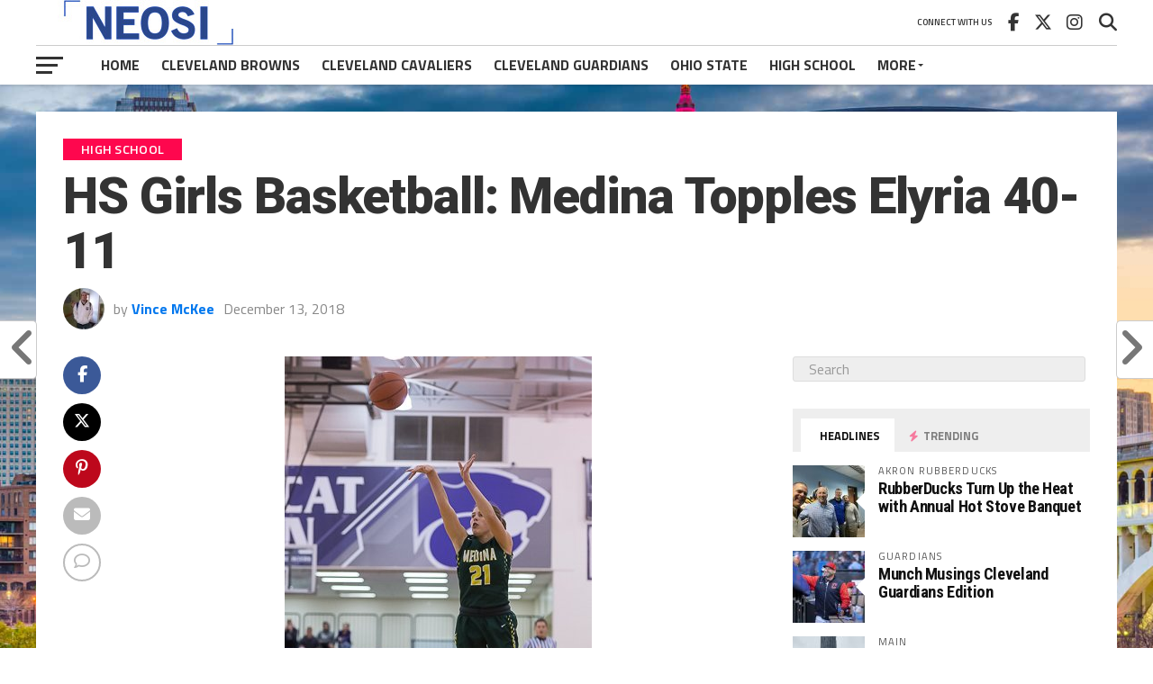

--- FILE ---
content_type: text/html; charset=UTF-8
request_url: https://www.neosportsinsiders.com/hs-girls-basketball-medina-topples-elyria-40-11/
body_size: 24490
content:
<!DOCTYPE html>
<html lang="en-US">
<head>
<meta charset="UTF-8" >
<meta name="viewport" id="viewport" content="width=device-width, initial-scale=1.0, maximum-scale=1.0, minimum-scale=1.0, user-scalable=no" />
<link rel="pingback" href="https://www.neosportsinsiders.com/xmlrpc.php" />
<meta property="og:image" content="https://www.neosportsinsiders.com/wp-content/uploads/2018/12/Bees.jpg" />
<meta name="twitter:image" content="https://www.neosportsinsiders.com/wp-content/uploads/2018/12/Bees.jpg" />
<meta property="og:type" content="article" />
<meta property="og:description" content="The Medina Bees overcame a sluggish first quarter on the road to claim another GCC victory over the Elyria Pioneers. The Bees got away with a poor shooting night (29% from the floor), but clamped down on defense and improved their record to 6-0 on the season. Lindsey Linard (12 points, 9 rebounds, 2 blocks) [&hellip;]" />
<meta name="twitter:card" content="summary_large_image">
<meta name="twitter:url" content="https://www.neosportsinsiders.com/hs-girls-basketball-medina-topples-elyria-40-11/">
<meta name="twitter:title" content="HS Girls Basketball: Medina Topples Elyria 40-11">
<meta name="twitter:description" content="The Medina Bees overcame a sluggish first quarter on the road to claim another GCC victory over the Elyria Pioneers. The Bees got away with a poor shooting night (29% from the floor), but clamped down on defense and improved their record to 6-0 on the season. Lindsey Linard (12 points, 9 rebounds, 2 blocks) [&hellip;]">
<meta name='robots' content='index, follow, max-image-preview:large, max-snippet:-1, max-video-preview:-1' />

	<!-- This site is optimized with the Yoast SEO plugin v26.7 - https://yoast.com/wordpress/plugins/seo/ -->
	<title>HS Girls Basketball: Medina Topples Elyria 40-11</title>
	<link rel="canonical" href="https://www.neosportsinsiders.com/hs-girls-basketball-medina-topples-elyria-40-11/" />
	<meta property="og:locale" content="en_US" />
	<meta property="og:type" content="article" />
	<meta property="og:title" content="HS Girls Basketball: Medina Topples Elyria 40-11" />
	<meta property="og:description" content="The Medina Bees overcame a sluggish first quarter on the road to claim another GCC victory over the Elyria Pioneers. The Bees got away with a poor shooting night (29% from the floor), but clamped down on defense and improved their record to 6-0 on the season. Lindsey Linard (12 points, 9 rebounds, 2 blocks) [&hellip;]" />
	<meta property="og:url" content="https://www.neosportsinsiders.com/hs-girls-basketball-medina-topples-elyria-40-11/" />
	<meta property="og:site_name" content="NEO Sports Insiders" />
	<meta property="article:publisher" content="https://www.facebook.com/NEOSportsInsiders/" />
	<meta property="article:published_time" content="2018-12-13T05:55:00+00:00" />
	<meta property="article:modified_time" content="2018-12-13T16:58:47+00:00" />
	<meta property="og:image" content="https://www.neosportsinsiders.com/wp-content/uploads/2018/12/Bees.jpg" />
	<meta property="og:image:width" content="341" />
	<meta property="og:image:height" content="512" />
	<meta property="og:image:type" content="image/jpeg" />
	<meta name="author" content="Vince McKee" />
	<meta name="twitter:card" content="summary_large_image" />
	<meta name="twitter:creator" content="@neosportsinside" />
	<meta name="twitter:site" content="@neosportsinside" />
	<meta name="twitter:label1" content="Written by" />
	<meta name="twitter:data1" content="Vince McKee" />
	<meta name="twitter:label2" content="Est. reading time" />
	<meta name="twitter:data2" content="1 minute" />
	<script type="application/ld+json" class="yoast-schema-graph">{"@context":"https://schema.org","@graph":[{"@type":"Article","@id":"https://www.neosportsinsiders.com/hs-girls-basketball-medina-topples-elyria-40-11/#article","isPartOf":{"@id":"https://www.neosportsinsiders.com/hs-girls-basketball-medina-topples-elyria-40-11/"},"author":{"name":"Vince McKee","@id":"https://www.neosportsinsiders.com/#/schema/person/114845983effbb224ed1884d815ad8e7"},"headline":"HS Girls Basketball: Medina Topples Elyria 40-11","datePublished":"2018-12-13T05:55:00+00:00","dateModified":"2018-12-13T16:58:47+00:00","mainEntityOfPage":{"@id":"https://www.neosportsinsiders.com/hs-girls-basketball-medina-topples-elyria-40-11/"},"wordCount":131,"commentCount":0,"image":{"@id":"https://www.neosportsinsiders.com/hs-girls-basketball-medina-topples-elyria-40-11/#primaryimage"},"thumbnailUrl":"https://www.neosportsinsiders.com/wp-content/uploads/2018/12/Bees.jpg","keywords":["High School Basketball"],"articleSection":["High School","High School Girls Basketball","Main"],"inLanguage":"en-US","potentialAction":[{"@type":"CommentAction","name":"Comment","target":["https://www.neosportsinsiders.com/hs-girls-basketball-medina-topples-elyria-40-11/#respond"]}]},{"@type":"WebPage","@id":"https://www.neosportsinsiders.com/hs-girls-basketball-medina-topples-elyria-40-11/","url":"https://www.neosportsinsiders.com/hs-girls-basketball-medina-topples-elyria-40-11/","name":"HS Girls Basketball: Medina Topples Elyria 40-11","isPartOf":{"@id":"https://www.neosportsinsiders.com/#website"},"primaryImageOfPage":{"@id":"https://www.neosportsinsiders.com/hs-girls-basketball-medina-topples-elyria-40-11/#primaryimage"},"image":{"@id":"https://www.neosportsinsiders.com/hs-girls-basketball-medina-topples-elyria-40-11/#primaryimage"},"thumbnailUrl":"https://www.neosportsinsiders.com/wp-content/uploads/2018/12/Bees.jpg","datePublished":"2018-12-13T05:55:00+00:00","dateModified":"2018-12-13T16:58:47+00:00","author":{"@id":"https://www.neosportsinsiders.com/#/schema/person/114845983effbb224ed1884d815ad8e7"},"breadcrumb":{"@id":"https://www.neosportsinsiders.com/hs-girls-basketball-medina-topples-elyria-40-11/#breadcrumb"},"inLanguage":"en-US","potentialAction":[{"@type":"ReadAction","target":["https://www.neosportsinsiders.com/hs-girls-basketball-medina-topples-elyria-40-11/"]}]},{"@type":"ImageObject","inLanguage":"en-US","@id":"https://www.neosportsinsiders.com/hs-girls-basketball-medina-topples-elyria-40-11/#primaryimage","url":"https://www.neosportsinsiders.com/wp-content/uploads/2018/12/Bees.jpg","contentUrl":"https://www.neosportsinsiders.com/wp-content/uploads/2018/12/Bees.jpg","width":341,"height":512},{"@type":"BreadcrumbList","@id":"https://www.neosportsinsiders.com/hs-girls-basketball-medina-topples-elyria-40-11/#breadcrumb","itemListElement":[{"@type":"ListItem","position":1,"name":"Home","item":"https://www.neosportsinsiders.com/"},{"@type":"ListItem","position":2,"name":"HS Girls Basketball: Medina Topples Elyria 40-11"}]},{"@type":"WebSite","@id":"https://www.neosportsinsiders.com/#website","url":"https://www.neosportsinsiders.com/","name":"NEO Sports Insiders","description":"The Definitive Cleveland Sports Blog","potentialAction":[{"@type":"SearchAction","target":{"@type":"EntryPoint","urlTemplate":"https://www.neosportsinsiders.com/?s={search_term_string}"},"query-input":{"@type":"PropertyValueSpecification","valueRequired":true,"valueName":"search_term_string"}}],"inLanguage":"en-US"},{"@type":"Person","@id":"https://www.neosportsinsiders.com/#/schema/person/114845983effbb224ed1884d815ad8e7","name":"Vince McKee","image":{"@type":"ImageObject","inLanguage":"en-US","@id":"https://www.neosportsinsiders.com/#/schema/person/image/","url":"https://secure.gravatar.com/avatar/6a6d3fa0e6e3c575fc368ad65283174bdd22487cfd9d0af61dbb72b80a6d3833?s=96&d=mm&r=g","contentUrl":"https://secure.gravatar.com/avatar/6a6d3fa0e6e3c575fc368ad65283174bdd22487cfd9d0af61dbb72b80a6d3833?s=96&d=mm&r=g","caption":"Vince McKee"},"sameAs":["https://www.neosportsinsiders.com"],"url":"https://www.neosportsinsiders.com/author/vmckee/"}]}</script>
	<!-- / Yoast SEO plugin. -->


<link rel='dns-prefetch' href='//secure.gravatar.com' />
<link rel='dns-prefetch' href='//stats.wp.com' />
<link rel='dns-prefetch' href='//fonts.googleapis.com' />
<link rel='dns-prefetch' href='//v0.wordpress.com' />
<link rel="alternate" type="application/rss+xml" title="NEO Sports Insiders &raquo; Feed" href="https://www.neosportsinsiders.com/feed/" />
<link rel="alternate" type="application/rss+xml" title="NEO Sports Insiders &raquo; Comments Feed" href="https://www.neosportsinsiders.com/comments/feed/" />
    <script> window._izq = window._izq || []; window._izq.push(["init" ]); </script>
    <script src="https://cdn.izooto.com/scripts/741bb21d5bbe948a544eb759040bfff1b1b6dc7b.js"></script>
<link rel="alternate" type="application/rss+xml" title="NEO Sports Insiders &raquo; HS Girls Basketball: Medina Topples Elyria 40-11 Comments Feed" href="https://www.neosportsinsiders.com/hs-girls-basketball-medina-topples-elyria-40-11/feed/" />
<link rel="alternate" title="oEmbed (JSON)" type="application/json+oembed" href="https://www.neosportsinsiders.com/wp-json/oembed/1.0/embed?url=https%3A%2F%2Fwww.neosportsinsiders.com%2Fhs-girls-basketball-medina-topples-elyria-40-11%2F" />
<link rel="alternate" title="oEmbed (XML)" type="text/xml+oembed" href="https://www.neosportsinsiders.com/wp-json/oembed/1.0/embed?url=https%3A%2F%2Fwww.neosportsinsiders.com%2Fhs-girls-basketball-medina-topples-elyria-40-11%2F&#038;format=xml" />
<style id='wp-img-auto-sizes-contain-inline-css' type='text/css'>
img:is([sizes=auto i],[sizes^="auto," i]){contain-intrinsic-size:3000px 1500px}
/*# sourceURL=wp-img-auto-sizes-contain-inline-css */
</style>
<style id='wp-emoji-styles-inline-css' type='text/css'>

	img.wp-smiley, img.emoji {
		display: inline !important;
		border: none !important;
		box-shadow: none !important;
		height: 1em !important;
		width: 1em !important;
		margin: 0 0.07em !important;
		vertical-align: -0.1em !important;
		background: none !important;
		padding: 0 !important;
	}
/*# sourceURL=wp-emoji-styles-inline-css */
</style>
<style id='wp-block-library-inline-css' type='text/css'>
:root{--wp-block-synced-color:#7a00df;--wp-block-synced-color--rgb:122,0,223;--wp-bound-block-color:var(--wp-block-synced-color);--wp-editor-canvas-background:#ddd;--wp-admin-theme-color:#007cba;--wp-admin-theme-color--rgb:0,124,186;--wp-admin-theme-color-darker-10:#006ba1;--wp-admin-theme-color-darker-10--rgb:0,107,160.5;--wp-admin-theme-color-darker-20:#005a87;--wp-admin-theme-color-darker-20--rgb:0,90,135;--wp-admin-border-width-focus:2px}@media (min-resolution:192dpi){:root{--wp-admin-border-width-focus:1.5px}}.wp-element-button{cursor:pointer}:root .has-very-light-gray-background-color{background-color:#eee}:root .has-very-dark-gray-background-color{background-color:#313131}:root .has-very-light-gray-color{color:#eee}:root .has-very-dark-gray-color{color:#313131}:root .has-vivid-green-cyan-to-vivid-cyan-blue-gradient-background{background:linear-gradient(135deg,#00d084,#0693e3)}:root .has-purple-crush-gradient-background{background:linear-gradient(135deg,#34e2e4,#4721fb 50%,#ab1dfe)}:root .has-hazy-dawn-gradient-background{background:linear-gradient(135deg,#faaca8,#dad0ec)}:root .has-subdued-olive-gradient-background{background:linear-gradient(135deg,#fafae1,#67a671)}:root .has-atomic-cream-gradient-background{background:linear-gradient(135deg,#fdd79a,#004a59)}:root .has-nightshade-gradient-background{background:linear-gradient(135deg,#330968,#31cdcf)}:root .has-midnight-gradient-background{background:linear-gradient(135deg,#020381,#2874fc)}:root{--wp--preset--font-size--normal:16px;--wp--preset--font-size--huge:42px}.has-regular-font-size{font-size:1em}.has-larger-font-size{font-size:2.625em}.has-normal-font-size{font-size:var(--wp--preset--font-size--normal)}.has-huge-font-size{font-size:var(--wp--preset--font-size--huge)}.has-text-align-center{text-align:center}.has-text-align-left{text-align:left}.has-text-align-right{text-align:right}.has-fit-text{white-space:nowrap!important}#end-resizable-editor-section{display:none}.aligncenter{clear:both}.items-justified-left{justify-content:flex-start}.items-justified-center{justify-content:center}.items-justified-right{justify-content:flex-end}.items-justified-space-between{justify-content:space-between}.screen-reader-text{border:0;clip-path:inset(50%);height:1px;margin:-1px;overflow:hidden;padding:0;position:absolute;width:1px;word-wrap:normal!important}.screen-reader-text:focus{background-color:#ddd;clip-path:none;color:#444;display:block;font-size:1em;height:auto;left:5px;line-height:normal;padding:15px 23px 14px;text-decoration:none;top:5px;width:auto;z-index:100000}html :where(.has-border-color){border-style:solid}html :where([style*=border-top-color]){border-top-style:solid}html :where([style*=border-right-color]){border-right-style:solid}html :where([style*=border-bottom-color]){border-bottom-style:solid}html :where([style*=border-left-color]){border-left-style:solid}html :where([style*=border-width]){border-style:solid}html :where([style*=border-top-width]){border-top-style:solid}html :where([style*=border-right-width]){border-right-style:solid}html :where([style*=border-bottom-width]){border-bottom-style:solid}html :where([style*=border-left-width]){border-left-style:solid}html :where(img[class*=wp-image-]){height:auto;max-width:100%}:where(figure){margin:0 0 1em}html :where(.is-position-sticky){--wp-admin--admin-bar--position-offset:var(--wp-admin--admin-bar--height,0px)}@media screen and (max-width:600px){html :where(.is-position-sticky){--wp-admin--admin-bar--position-offset:0px}}

/*# sourceURL=wp-block-library-inline-css */
</style><style id='global-styles-inline-css' type='text/css'>
:root{--wp--preset--aspect-ratio--square: 1;--wp--preset--aspect-ratio--4-3: 4/3;--wp--preset--aspect-ratio--3-4: 3/4;--wp--preset--aspect-ratio--3-2: 3/2;--wp--preset--aspect-ratio--2-3: 2/3;--wp--preset--aspect-ratio--16-9: 16/9;--wp--preset--aspect-ratio--9-16: 9/16;--wp--preset--color--black: #000000;--wp--preset--color--cyan-bluish-gray: #abb8c3;--wp--preset--color--white: #ffffff;--wp--preset--color--pale-pink: #f78da7;--wp--preset--color--vivid-red: #cf2e2e;--wp--preset--color--luminous-vivid-orange: #ff6900;--wp--preset--color--luminous-vivid-amber: #fcb900;--wp--preset--color--light-green-cyan: #7bdcb5;--wp--preset--color--vivid-green-cyan: #00d084;--wp--preset--color--pale-cyan-blue: #8ed1fc;--wp--preset--color--vivid-cyan-blue: #0693e3;--wp--preset--color--vivid-purple: #9b51e0;--wp--preset--gradient--vivid-cyan-blue-to-vivid-purple: linear-gradient(135deg,rgb(6,147,227) 0%,rgb(155,81,224) 100%);--wp--preset--gradient--light-green-cyan-to-vivid-green-cyan: linear-gradient(135deg,rgb(122,220,180) 0%,rgb(0,208,130) 100%);--wp--preset--gradient--luminous-vivid-amber-to-luminous-vivid-orange: linear-gradient(135deg,rgb(252,185,0) 0%,rgb(255,105,0) 100%);--wp--preset--gradient--luminous-vivid-orange-to-vivid-red: linear-gradient(135deg,rgb(255,105,0) 0%,rgb(207,46,46) 100%);--wp--preset--gradient--very-light-gray-to-cyan-bluish-gray: linear-gradient(135deg,rgb(238,238,238) 0%,rgb(169,184,195) 100%);--wp--preset--gradient--cool-to-warm-spectrum: linear-gradient(135deg,rgb(74,234,220) 0%,rgb(151,120,209) 20%,rgb(207,42,186) 40%,rgb(238,44,130) 60%,rgb(251,105,98) 80%,rgb(254,248,76) 100%);--wp--preset--gradient--blush-light-purple: linear-gradient(135deg,rgb(255,206,236) 0%,rgb(152,150,240) 100%);--wp--preset--gradient--blush-bordeaux: linear-gradient(135deg,rgb(254,205,165) 0%,rgb(254,45,45) 50%,rgb(107,0,62) 100%);--wp--preset--gradient--luminous-dusk: linear-gradient(135deg,rgb(255,203,112) 0%,rgb(199,81,192) 50%,rgb(65,88,208) 100%);--wp--preset--gradient--pale-ocean: linear-gradient(135deg,rgb(255,245,203) 0%,rgb(182,227,212) 50%,rgb(51,167,181) 100%);--wp--preset--gradient--electric-grass: linear-gradient(135deg,rgb(202,248,128) 0%,rgb(113,206,126) 100%);--wp--preset--gradient--midnight: linear-gradient(135deg,rgb(2,3,129) 0%,rgb(40,116,252) 100%);--wp--preset--font-size--small: 13px;--wp--preset--font-size--medium: 20px;--wp--preset--font-size--large: 36px;--wp--preset--font-size--x-large: 42px;--wp--preset--spacing--20: 0.44rem;--wp--preset--spacing--30: 0.67rem;--wp--preset--spacing--40: 1rem;--wp--preset--spacing--50: 1.5rem;--wp--preset--spacing--60: 2.25rem;--wp--preset--spacing--70: 3.38rem;--wp--preset--spacing--80: 5.06rem;--wp--preset--shadow--natural: 6px 6px 9px rgba(0, 0, 0, 0.2);--wp--preset--shadow--deep: 12px 12px 50px rgba(0, 0, 0, 0.4);--wp--preset--shadow--sharp: 6px 6px 0px rgba(0, 0, 0, 0.2);--wp--preset--shadow--outlined: 6px 6px 0px -3px rgb(255, 255, 255), 6px 6px rgb(0, 0, 0);--wp--preset--shadow--crisp: 6px 6px 0px rgb(0, 0, 0);}:where(.is-layout-flex){gap: 0.5em;}:where(.is-layout-grid){gap: 0.5em;}body .is-layout-flex{display: flex;}.is-layout-flex{flex-wrap: wrap;align-items: center;}.is-layout-flex > :is(*, div){margin: 0;}body .is-layout-grid{display: grid;}.is-layout-grid > :is(*, div){margin: 0;}:where(.wp-block-columns.is-layout-flex){gap: 2em;}:where(.wp-block-columns.is-layout-grid){gap: 2em;}:where(.wp-block-post-template.is-layout-flex){gap: 1.25em;}:where(.wp-block-post-template.is-layout-grid){gap: 1.25em;}.has-black-color{color: var(--wp--preset--color--black) !important;}.has-cyan-bluish-gray-color{color: var(--wp--preset--color--cyan-bluish-gray) !important;}.has-white-color{color: var(--wp--preset--color--white) !important;}.has-pale-pink-color{color: var(--wp--preset--color--pale-pink) !important;}.has-vivid-red-color{color: var(--wp--preset--color--vivid-red) !important;}.has-luminous-vivid-orange-color{color: var(--wp--preset--color--luminous-vivid-orange) !important;}.has-luminous-vivid-amber-color{color: var(--wp--preset--color--luminous-vivid-amber) !important;}.has-light-green-cyan-color{color: var(--wp--preset--color--light-green-cyan) !important;}.has-vivid-green-cyan-color{color: var(--wp--preset--color--vivid-green-cyan) !important;}.has-pale-cyan-blue-color{color: var(--wp--preset--color--pale-cyan-blue) !important;}.has-vivid-cyan-blue-color{color: var(--wp--preset--color--vivid-cyan-blue) !important;}.has-vivid-purple-color{color: var(--wp--preset--color--vivid-purple) !important;}.has-black-background-color{background-color: var(--wp--preset--color--black) !important;}.has-cyan-bluish-gray-background-color{background-color: var(--wp--preset--color--cyan-bluish-gray) !important;}.has-white-background-color{background-color: var(--wp--preset--color--white) !important;}.has-pale-pink-background-color{background-color: var(--wp--preset--color--pale-pink) !important;}.has-vivid-red-background-color{background-color: var(--wp--preset--color--vivid-red) !important;}.has-luminous-vivid-orange-background-color{background-color: var(--wp--preset--color--luminous-vivid-orange) !important;}.has-luminous-vivid-amber-background-color{background-color: var(--wp--preset--color--luminous-vivid-amber) !important;}.has-light-green-cyan-background-color{background-color: var(--wp--preset--color--light-green-cyan) !important;}.has-vivid-green-cyan-background-color{background-color: var(--wp--preset--color--vivid-green-cyan) !important;}.has-pale-cyan-blue-background-color{background-color: var(--wp--preset--color--pale-cyan-blue) !important;}.has-vivid-cyan-blue-background-color{background-color: var(--wp--preset--color--vivid-cyan-blue) !important;}.has-vivid-purple-background-color{background-color: var(--wp--preset--color--vivid-purple) !important;}.has-black-border-color{border-color: var(--wp--preset--color--black) !important;}.has-cyan-bluish-gray-border-color{border-color: var(--wp--preset--color--cyan-bluish-gray) !important;}.has-white-border-color{border-color: var(--wp--preset--color--white) !important;}.has-pale-pink-border-color{border-color: var(--wp--preset--color--pale-pink) !important;}.has-vivid-red-border-color{border-color: var(--wp--preset--color--vivid-red) !important;}.has-luminous-vivid-orange-border-color{border-color: var(--wp--preset--color--luminous-vivid-orange) !important;}.has-luminous-vivid-amber-border-color{border-color: var(--wp--preset--color--luminous-vivid-amber) !important;}.has-light-green-cyan-border-color{border-color: var(--wp--preset--color--light-green-cyan) !important;}.has-vivid-green-cyan-border-color{border-color: var(--wp--preset--color--vivid-green-cyan) !important;}.has-pale-cyan-blue-border-color{border-color: var(--wp--preset--color--pale-cyan-blue) !important;}.has-vivid-cyan-blue-border-color{border-color: var(--wp--preset--color--vivid-cyan-blue) !important;}.has-vivid-purple-border-color{border-color: var(--wp--preset--color--vivid-purple) !important;}.has-vivid-cyan-blue-to-vivid-purple-gradient-background{background: var(--wp--preset--gradient--vivid-cyan-blue-to-vivid-purple) !important;}.has-light-green-cyan-to-vivid-green-cyan-gradient-background{background: var(--wp--preset--gradient--light-green-cyan-to-vivid-green-cyan) !important;}.has-luminous-vivid-amber-to-luminous-vivid-orange-gradient-background{background: var(--wp--preset--gradient--luminous-vivid-amber-to-luminous-vivid-orange) !important;}.has-luminous-vivid-orange-to-vivid-red-gradient-background{background: var(--wp--preset--gradient--luminous-vivid-orange-to-vivid-red) !important;}.has-very-light-gray-to-cyan-bluish-gray-gradient-background{background: var(--wp--preset--gradient--very-light-gray-to-cyan-bluish-gray) !important;}.has-cool-to-warm-spectrum-gradient-background{background: var(--wp--preset--gradient--cool-to-warm-spectrum) !important;}.has-blush-light-purple-gradient-background{background: var(--wp--preset--gradient--blush-light-purple) !important;}.has-blush-bordeaux-gradient-background{background: var(--wp--preset--gradient--blush-bordeaux) !important;}.has-luminous-dusk-gradient-background{background: var(--wp--preset--gradient--luminous-dusk) !important;}.has-pale-ocean-gradient-background{background: var(--wp--preset--gradient--pale-ocean) !important;}.has-electric-grass-gradient-background{background: var(--wp--preset--gradient--electric-grass) !important;}.has-midnight-gradient-background{background: var(--wp--preset--gradient--midnight) !important;}.has-small-font-size{font-size: var(--wp--preset--font-size--small) !important;}.has-medium-font-size{font-size: var(--wp--preset--font-size--medium) !important;}.has-large-font-size{font-size: var(--wp--preset--font-size--large) !important;}.has-x-large-font-size{font-size: var(--wp--preset--font-size--x-large) !important;}
/*# sourceURL=global-styles-inline-css */
</style>

<style id='classic-theme-styles-inline-css' type='text/css'>
/*! This file is auto-generated */
.wp-block-button__link{color:#fff;background-color:#32373c;border-radius:9999px;box-shadow:none;text-decoration:none;padding:calc(.667em + 2px) calc(1.333em + 2px);font-size:1.125em}.wp-block-file__button{background:#32373c;color:#fff;text-decoration:none}
/*# sourceURL=/wp-includes/css/classic-themes.min.css */
</style>
<link rel='stylesheet' id='mvp-custom-style-css' href='https://www.neosportsinsiders.com/wp-content/themes/the-league/style.css?ver=6.9' type='text/css' media='all' />
<style id='mvp-custom-style-inline-css' type='text/css'>


#mvp-wallpaper {
	background: url() no-repeat 50% 0;
	}

a,
a:visited,
.post-info-name a,
ul.mvp-author-info-list li.mvp-author-info-name span a,
.woocommerce .woocommerce-breadcrumb a {
	color: #0077ee;
	}

#mvp-comments-button a,
#mvp-comments-button span.mvp-comment-but-text,
a.mvp-inf-more-but,
.sp-template a,
.sp-data-table a {
	color: #0077ee !important;
	}

#mvp-comments-button a:hover,
#mvp-comments-button span.mvp-comment-but-text:hover,
a.mvp-inf-more-but:hover {
	border: 1px solid #0077ee;
	color: #0077ee !important;
	}

a:hover,
.mvp-feat4-sub-text h2 a:hover,
span.mvp-widget-head-link a,
.mvp-widget-list-text1 h2 a:hover,
.mvp-blog-story-text h2 a:hover,
.mvp-side-tab-text h2 a:hover,
.mvp-more-post-text h2 a:hover,
span.mvp-blog-story-author a,
.woocommerce .woocommerce-breadcrumb a:hover,
#mvp-side-wrap a:hover,
.mvp-post-info-top h3 a:hover,
#mvp-side-wrap .mvp-widget-feat-text h3 a:hover,
.mvp-widget-author-text h3 a:hover,
#mvp-side-wrap .mvp-widget-author-text h3 a:hover,
.mvp-feat5-text h2 a:hover {
	color: #fe074e !important;
	}

#mvp-main-nav-wrap,
#mvp-fly-wrap,
ul.mvp-fly-soc-list li a:hover {
	background: #ffffff;
	}

ul.mvp-fly-soc-list li a {
	color: #ffffff !important;
	}

#mvp-nav-menu ul li a,
span.mvp-nav-soc-head,
span.mvp-nav-search-but,
span.mvp-nav-soc-but,
nav.mvp-fly-nav-menu ul li.menu-item-has-children:after,
nav.mvp-fly-nav-menu ul li.menu-item-has-children.tog-minus:after,
nav.mvp-fly-nav-menu ul li a,
span.mvp-fly-soc-head {
	color: #333333;
	}

ul.mvp-fly-soc-list li a:hover {
	color: #333333 !important;
	}

.mvp-fly-but-wrap span,
ul.mvp-fly-soc-list li a {
	background: #333333;
	}

ul.mvp-fly-soc-list li a:hover {
	border: 2px solid #333333;
	}

#mvp-nav-menu ul li.menu-item-has-children ul.sub-menu li a:after,
#mvp-nav-menu ul li.menu-item-has-children ul.sub-menu li ul.sub-menu li a:after,
#mvp-nav-menu ul li.menu-item-has-children ul.sub-menu li ul.sub-menu li ul.sub-menu li a:after,
#mvp-nav-menu ul li.menu-item-has-children ul.mvp-mega-list li a:after,
#mvp-nav-menu ul li.menu-item-has-children a:after {
	border-color: #333333 transparent transparent transparent;
	}

#mvp-nav-menu ul li:hover a,
span.mvp-nav-search-but:hover,
span.mvp-nav-soc-but:hover,
#mvp-nav-menu ul li ul.mvp-mega-list li a:hover,
nav.mvp-fly-nav-menu ul li a:hover {
	color: #fe074e !important;
	}

#mvp-nav-menu ul li:hover a {
	border-bottom: 1px solid #fe074e;
	}

.mvp-fly-but-wrap:hover span {
	background: #fe074e;
	}

#mvp-nav-menu ul li.menu-item-has-children:hover a:after {
	border-color: #fe074e transparent transparent transparent !important;
	}

ul.mvp-score-list li:hover {
	border: 1px solid #fe074e;
	}

.es-nav span:hover a,
ul.mvp-side-tab-list li span.mvp-side-tab-head i {
	color: #fe074e;
	}

span.mvp-feat1-cat,
.mvp-vid-box-wrap,
span.mvp-post-cat,
.mvp-prev-next-text a,
.mvp-prev-next-text a:visited,
.mvp-prev-next-text a:hover,
.mvp-mob-soc-share-but,
.mvp-scores-status,
.sportspress h1.mvp-post-title .sp-player-number {
	background: #fe074e;
	}

.sp-table-caption {
	background: #fe074e !important;
	}

.woocommerce .star-rating span:before,
.woocommerce-message:before,
.woocommerce-info:before,
.woocommerce-message:before {
	color: #fe074e;
	}

.woocommerce .widget_price_filter .ui-slider .ui-slider-range,
.woocommerce .widget_price_filter .ui-slider .ui-slider-handle,
.woocommerce span.onsale,
.woocommerce #respond input#submit.alt,
.woocommerce a.button.alt,
.woocommerce button.button.alt,
.woocommerce input.button.alt,
.woocommerce #respond input#submit.alt:hover,
.woocommerce a.button.alt:hover,
.woocommerce button.button.alt:hover,
.woocommerce input.button.alt:hover {
	background-color: #fe074e;
	}

span.mvp-sec-head,
.mvp-authors-name {
	border-bottom: 1px solid #fe074e;
	}

.woocommerce-error,
.woocommerce-info,
.woocommerce-message {
	border-top-color: #fe074e;
	}

#mvp-nav-menu ul li a,
nav.mvp-fly-nav-menu ul li a,
#mvp-foot-nav ul.menu li a,
#mvp-foot-menu ul.menu li a {
	font-family: 'Titillium Web', sans-serif;
	}

body,
.mvp-feat1-text p,
.mvp-feat4-main-text p,
.mvp-feat2-main-text p,
.mvp-feat3-main-text p,
.mvp-feat4-sub-text p,
.mvp-widget-list-text1 p,
.mvp-blog-story-text p,
.mvp-blog-story-info,
span.mvp-post-excerpt,
ul.mvp-author-info-list li.mvp-author-info-name p,
ul.mvp-author-info-list li.mvp-author-info-name span,
.mvp-post-date,
span.mvp-feat-caption,
span.mvp-feat-caption-wide,
#mvp-content-main p,
#mvp-author-box-text p,
.mvp-more-post-text p,
#mvp-404 p,
#mvp-foot-copy,
#searchform input,
span.mvp-author-page-desc,
#woo-content p,
.mvp-search-text p,
#comments .c p,
.mvp-widget-feat-text p,
.mvp-feat5-text p {
	font-family: 'Titillium Web', sans-serif;
	}

span.mvp-nav-soc-head,
.mvp-score-status p,
.mvp-score-teams p,
.mvp-scores-status p,
.mvp-scores-teams p,
ul.mvp-feat2-list li h3,
.mvp-feat4-sub-text h3,
.mvp-widget-head-wrap h4,
span.mvp-widget-head-link,
.mvp-widget-list-text1 h3,
.mvp-blog-story-text h3,
ul.mvp-side-tab-list li span.mvp-side-tab-head,
.mvp-side-tab-text h3,
span.mvp-post-cat,
.mvp-post-tags,
span.mvp-author-box-name,
#mvp-comments-button a,
#mvp-comments-button span.mvp-comment-but-text,
span.mvp-sec-head,
a.mvp-inf-more-but,
.pagination span, .pagination a,
.woocommerce ul.product_list_widget span.product-title,
.woocommerce ul.product_list_widget li a,
.woocommerce #reviews #comments ol.commentlist li .comment-text p.meta,
.woocommerce .related h2,
.woocommerce div.product .woocommerce-tabs .panel h2,
.woocommerce div.product .product_title,
#mvp-content-main h1,
#mvp-content-main h2,
#mvp-content-main h3,
#mvp-content-main h4,
#mvp-content-main h5,
#mvp-content-main h6,
#woo-content h1.page-title,
.woocommerce .woocommerce-breadcrumb,
.mvp-authors-name,
#respond #submit,
.comment-reply a,
#cancel-comment-reply-link,
span.mvp-feat1-cat,
span.mvp-post-info-date,
.mvp-widget-feat-text h3,
.mvp-widget-author-text h3 a,
.sp-table-caption {
	font-family: 'Titillium Web', sans-serif !important;
	}

.mvp-feat1-text h2,
.mvp-feat1-text h2.mvp-stand-title,
.mvp-feat4-main-text h2,
.mvp-feat4-main-text h2.mvp-stand-title,
.mvp-feat1-sub-text h2,
.mvp-feat2-main-text h2,
.mvp-feat2-sub-text h2,
ul.mvp-feat2-list li h2,
.mvp-feat3-main-text h2,
.mvp-feat3-sub-text h2,
.mvp-feat4-sub-text h2 a,
.mvp-widget-list-text1 h2 a,
.mvp-blog-story-text h2 a,
.mvp-side-tab-text h2 a,
#mvp-content-main blockquote p,
.mvp-more-post-text h2 a,
h2.mvp-authors-latest a,
.mvp-widget-feat-text h2 a,
.mvp-widget-author-text h2 a,
.mvp-feat5-text h2 a,
.mvp-scores-title h2 a {
	font-family: 'Roboto Condensed', sans-serif;
	}

h1.mvp-post-title,
.mvp-cat-head h1,
#mvp-404 h1,
h1.mvp-author-top-head,
#woo-content h1.page-title,
.woocommerce div.product .product_title,
.woocommerce ul.products li.product h3 {
	font-family: 'Roboto', sans-serif;
	}

	

	.mvp-nav-links {
		display: none;
		}
		
/*# sourceURL=mvp-custom-style-inline-css */
</style>
<link rel='stylesheet' id='mvp-reset-css' href='https://www.neosportsinsiders.com/wp-content/themes/the-league/css/reset.css?ver=6.9' type='text/css' media='all' />
<link rel='stylesheet' id='fontawesome-css' href='https://www.neosportsinsiders.com/wp-content/themes/the-league/font-awesome/css/all.css?ver=6.9' type='text/css' media='all' />
<link rel='stylesheet' id='mvp-fonts-css' href='//fonts.googleapis.com/css?family=Advent+Pro%3A700%7CRoboto%3A300%2C400%2C500%2C700%2C900%7COswald%3A300%2C400%2C700%7CLato%3A300%2C400%2C700%7CWork+Sans%3A200%2C300%2C400%2C500%2C600%2C700%2C800%2C900%7COpen+Sans%3A400%2C700%2C800%7CRoboto+Condensed%3A100%2C200%2C300%2C400%2C500%2C600%2C700%2C800%2C900%7CRoboto%3A100%2C200%2C300%2C400%2C500%2C600%2C700%2C800%2C900%7CTitillium+Web%3A100%2C200%2C300%2C400%2C500%2C600%2C700%2C800%2C900%7CTitillium+Web%3A100%2C200%2C300%2C400%2C500%2C600%2C700%2C800%2C900%7CTitillium+Web%3A100%2C200%2C300%2C400%2C500%2C600%2C700%2C800%2C900&#038;subset=latin,latin-ext,cyrillic,cyrillic-ext,greek-ext,greek,vietnamese' type='text/css' media='all' />
<link rel='stylesheet' id='mvp-media-queries-css' href='https://www.neosportsinsiders.com/wp-content/themes/the-league/css/media-queries.css?ver=6.9' type='text/css' media='all' />
<link rel='stylesheet' id='tablepress-default-css' href='https://www.neosportsinsiders.com/wp-content/plugins/tablepress/css/build/default.css?ver=3.2.6' type='text/css' media='all' />
<script type="text/javascript" src="https://www.neosportsinsiders.com/wp-includes/js/jquery/jquery.min.js?ver=3.7.1" id="jquery-core-js"></script>
<script type="text/javascript" src="https://www.neosportsinsiders.com/wp-includes/js/jquery/jquery-migrate.min.js?ver=3.4.1" id="jquery-migrate-js"></script>
<link rel="https://api.w.org/" href="https://www.neosportsinsiders.com/wp-json/" /><link rel="alternate" title="JSON" type="application/json" href="https://www.neosportsinsiders.com/wp-json/wp/v2/posts/40928" /><link rel="EditURI" type="application/rsd+xml" title="RSD" href="https://www.neosportsinsiders.com/xmlrpc.php?rsd" />
<meta name="generator" content="WordPress 6.9" />
<link rel='shortlink' href='https://wp.me/peakGj-aE8' />
<script>window.googletag = window.googletag || {}; window.googletag.cmd = window.googletag.cmd || [];window.googletag.cmd.push(function() {googletag.pubads().setTargeting('PostID', ['40928']).setTargeting('Page-Type', ['single']).setTargeting('Post-Type', ['post']).setTargeting('Post-Author', ['Vince McKee']).setTargeting('Category', ['high-school','high-school-girls-basketball','main']);});</script>	<style>img#wpstats{display:none}</style>
		<style type="text/css">.recentcomments a{display:inline !important;padding:0 !important;margin:0 !important;}</style><style type="text/css" id="custom-background-css">
body.custom-background { background-image: url("https://www.neosportsinsiders.com/wp-content/uploads/2019/01/ClevelandSkyline.jpg"); background-position: left top; background-size: cover; background-repeat: no-repeat; background-attachment: fixed; }
</style>
	</head>
<body class="wp-singular post-template-default single single-post postid-40928 single-format-standard custom-background wp-embed-responsive wp-theme-the-league">
	<div id="mvp-fly-wrap">
	<div id="mvp-fly-menu-top" class="left relative">
		<div class="mvp-fly-top-out left relative">
			<div class="mvp-fly-top-in">
				<div id="mvp-fly-logo" class="left relative">
											<a href="https://www.neosportsinsiders.com/"><img src="https://www.neosportsinsiders.com/wp-content/uploads/2019/01/NEOSI-Logo.jpg" alt="NEO Sports Insiders" data-rjs="2" /></a>
									</div><!--mvp-fly-logo-->
			</div><!--mvp-fly-top-in-->
			<div class="mvp-fly-but-wrap mvp-fly-but-menu mvp-fly-but-click">
				<span></span>
				<span></span>
				<span></span>
				<span></span>
			</div><!--mvp-fly-but-wrap-->
		</div><!--mvp-fly-top-out-->
	</div><!--mvp-fly-menu-top-->
	<div id="mvp-fly-menu-wrap">
		<nav class="mvp-fly-nav-menu left relative">
			<div class="menu-main-menu-container"><ul id="menu-main-menu" class="menu"><li id="menu-item-9" class="menu-item menu-item-type-custom menu-item-object-custom menu-item-home menu-item-9"><a href="https://www.neosportsinsiders.com">Home</a></li>
<li id="menu-item-6" class="mvp-mega-dropdown menu-item menu-item-type-taxonomy menu-item-object-category menu-item-6"><a href="https://www.neosportsinsiders.com/category/cleveland-browns/">Cleveland Browns</a></li>
<li id="menu-item-51020" class="mvp-mega-dropdown menu-item menu-item-type-taxonomy menu-item-object-category menu-item-51020"><a href="https://www.neosportsinsiders.com/category/cleveland-cavaliers/">Cleveland Cavaliers</a></li>
<li id="menu-item-51018" class="mvp-mega-dropdown menu-item menu-item-type-taxonomy menu-item-object-category menu-item-51018"><a href="https://www.neosportsinsiders.com/category/guardians/">Cleveland Guardians</a></li>
<li id="menu-item-41208" class="mvp-mega-dropdown menu-item menu-item-type-taxonomy menu-item-object-category menu-item-41208"><a href="https://www.neosportsinsiders.com/category/ohio-state-buckeyes/">Ohio State</a></li>
<li id="menu-item-1735" class="mvp-mega-dropdown menu-item menu-item-type-taxonomy menu-item-object-category current-post-ancestor current-menu-parent current-post-parent menu-item-1735"><a href="https://www.neosportsinsiders.com/category/high-school/">High School</a></li>
<li id="menu-item-41215" class="menu-item menu-item-type-custom menu-item-object-custom menu-item-home menu-item-has-children menu-item-41215"><a href="https://www.neosportsinsiders.com/#">More</a>
<ul class="sub-menu">
	<li id="menu-item-41213" class="menu-item menu-item-type-post_type menu-item-object-page menu-item-41213"><a href="https://www.neosportsinsiders.com/about/">About Us</a></li>
	<li id="menu-item-41211" class="menu-item menu-item-type-post_type menu-item-object-page menu-item-41211"><a href="https://www.neosportsinsiders.com/contact/">Contact Us</a></li>
	<li id="menu-item-41212" class="menu-item menu-item-type-post_type menu-item-object-page menu-item-41212"><a href="https://www.neosportsinsiders.com/meet-the-staff/">Meet The Staff</a></li>
	<li id="menu-item-41210" class="menu-item menu-item-type-post_type menu-item-object-page menu-item-41210"><a href="https://www.neosportsinsiders.com/advertise/">Advertise</a></li>
</ul>
</li>
</ul></div>		</nav>
	</div><!--mvp-fly-menu-wrap-->
	<div id="mvp-fly-soc-wrap">
		<span class="mvp-fly-soc-head">Connect with us</span>
		<ul class="mvp-fly-soc-list left relative">
							<li><a href="https://www.facebook.com/NEOSportsInsiders" target="_blank" class="fab fa-facebook-f"></a></li>
										<li><a href="https://twitter.com/neosportsinside" target="_blank" class="fa-brands fa-x-twitter"></a></li>
													<li><a href="https://instagram.com/neosportsinsiders/" target="_blank" class="fab fa-instagram"></a></li>
																	</ul>
	</div><!--mvp-fly-soc-wrap-->
</div><!--mvp-fly-wrap-->				<div id="mvp-site" class="left relative">
		<div id="mvp-search-wrap">
			<div id="mvp-search-box">
				<form method="get" id="searchform" action="https://www.neosportsinsiders.com/">
	<input type="text" name="s" id="s" value="Search" onfocus='if (this.value == "Search") { this.value = ""; }' onblur='if (this.value == "") { this.value = "Search"; }' />
	<input type="hidden" id="searchsubmit" value="Search" />
</form>			</div><!--mvp-search-box-->
			<div class="mvp-search-but-wrap mvp-search-click">
				<span></span>
				<span></span>
			</div><!--mvp-search-but-wrap-->
		</div><!--mvp-search-wrap-->
		<header id="mvp-top-head-wrap">
						<nav id="mvp-main-nav-wrap">
				<div id="mvp-top-nav-wrap" class="left relative">
					<div class="mvp-main-box-cont">
						<div id="mvp-top-nav-cont" class="left relative">
							<div class="mvp-top-nav-right-out relative">
								<div class="mvp-top-nav-right-in">
									<div id="mvp-top-nav-left" class="left relative">
										<div class="mvp-top-nav-left-out relative">
											<div class="mvp-top-nav-menu-but left relative">
												<div class="mvp-fly-but-wrap mvp-fly-but-click left relative">
													<span></span>
													<span></span>
													<span></span>
													<span></span>
												</div><!--mvp-fly-but-wrap-->
											</div><!--mvp-top-nav-menu-but-->
											<div class="mvp-top-nav-left-in">
												<div id="mvp-top-nav-logo" class="left relative" itemscope itemtype="http://schema.org/Organization">
																											<a itemprop="url" href="https://www.neosportsinsiders.com/"><img itemprop="logo" src="https://www.neosportsinsiders.com/wp-content/uploads/2019/01/NEOSI-Logo.jpg" alt="NEO Sports Insiders" data-rjs="2" /></a>
																																								<h2 class="mvp-logo-title">NEO Sports Insiders</h2>
																									</div><!--mvp-top-nav-logo-->
																							</div><!--mvp-top-nav-left-in-->
										</div><!--mvp-top-nav-left-out-->
									</div><!--mvp-top-nav-left-->
								</div><!--mvp-top-nav-right-in-->
								<div id="mvp-top-nav-right" class="right relative">
																		<div id="mvp-top-nav-soc" class="left relative">
																															<a href="https://instagram.com/neosportsinsiders/" target="_blank"><span class="mvp-nav-soc-but fab fa-instagram"></span></a>
																															<a href="https://twitter.com/neosportsinside" target="_blank"><span class="mvp-nav-soc-but fa-brands fa-x-twitter"></span></a>
																															<a href="https://www.facebook.com/NEOSportsInsiders" target="_blank"><span class="mvp-nav-soc-but fab fa-facebook-f"></span></a>
																				<span class="mvp-nav-soc-head">Connect with us</span>
									</div><!--mvp-top-nav-soc-->
																		<span class="mvp-nav-search-but fa fa-search fa-2 mvp-search-click"></span>
								</div><!--mvp-top-nav-right-->
							</div><!--mvp-top-nav-right-out-->
						</div><!--mvp-top-nav-cont-->
					</div><!--mvp-main-box-cont-->
				</div><!--mvp-top-nav-wrap-->
				<div id="mvp-bot-nav-wrap" class="left relative">
					<div class="mvp-main-box-cont">
						<div id="mvp-bot-nav-cont" class="left">
							<div class="mvp-bot-nav-out">
								<div class="mvp-fly-but-wrap mvp-fly-but-click left relative">
									<span></span>
									<span></span>
									<span></span>
									<span></span>
								</div><!--mvp-fly-but-wrap-->
								<div class="mvp-bot-nav-in">
									<div id="mvp-nav-menu" class="left">
										<div class="menu-main-menu-container"><ul id="menu-main-menu-1" class="menu"><li class="menu-item menu-item-type-custom menu-item-object-custom menu-item-home menu-item-9"><a href="https://www.neosportsinsiders.com">Home</a></li>
<li class="mvp-mega-dropdown menu-item menu-item-type-taxonomy menu-item-object-category menu-item-6"><a href="https://www.neosportsinsiders.com/category/cleveland-browns/">Cleveland Browns</a><div class="mvp-mega-dropdown"><div class="mvp-main-box-cont"><ul class="mvp-mega-list"><li><a href="https://www.neosportsinsiders.com/stefanski-fired-by-browns-after-six-years-of-inconsistency/"><div class="mvp-mega-img"><img width="400" height="240" src="https://www.neosportsinsiders.com/wp-content/uploads/2024/11/stefanski-november-400x240.jpg" class="attachment-mvp-mid-thumb size-mvp-mid-thumb wp-post-image" alt="" decoding="async" loading="lazy" /></div>Stefanski fired by Browns after six years of inconsistency</a></li><li><a href="https://www.neosportsinsiders.com/cleveland-browns-draft-needs-and-rookie-impact-heading-into-the-next-chapter/"><div class="mvp-mega-img"><img width="300" height="200" src="https://www.neosportsinsiders.com/wp-content/uploads/2025/01/USATSI_22186374_168404256_lowres-300x200-1.jpg" class="attachment-mvp-mid-thumb size-mvp-mid-thumb wp-post-image" alt="" decoding="async" loading="lazy" /></div>Cleveland Browns: Draft Needs and Rookie Impact Heading Into the Next Chapter</a></li><li><a href="https://www.neosportsinsiders.com/browns-1st-and-goal-report-shedeur-sanders-is-must-see-tv/"><div class="mvp-mega-img"><img width="400" height="240" src="https://www.neosportsinsiders.com/wp-content/uploads/2025/11/USATSI_27195841_168402163_lowres-1-400x240.jpg" class="attachment-mvp-mid-thumb size-mvp-mid-thumb wp-post-image" alt="" decoding="async" loading="lazy" srcset="https://www.neosportsinsiders.com/wp-content/uploads/2025/11/USATSI_27195841_168402163_lowres-1-400x240.jpg 400w, https://www.neosportsinsiders.com/wp-content/uploads/2025/11/USATSI_27195841_168402163_lowres-1-1000x600.jpg 1000w" sizes="auto, (max-width: 400px) 100vw, 400px" /></div>Browns 1st and Goal Report: Shedeur Sanders is “Must See TV”</a></li><li><a href="https://www.neosportsinsiders.com/browns-1st-and-goal-report-its-time-for-shedeur-sanders/"><div class="mvp-mega-img"><img width="400" height="240" src="https://www.neosportsinsiders.com/wp-content/uploads/2025/11/USATSI_27607735_168402163_lowres-400x240.jpg" class="attachment-mvp-mid-thumb size-mvp-mid-thumb wp-post-image" alt="" decoding="async" loading="lazy" srcset="https://www.neosportsinsiders.com/wp-content/uploads/2025/11/USATSI_27607735_168402163_lowres-400x240.jpg 400w, https://www.neosportsinsiders.com/wp-content/uploads/2025/11/USATSI_27607735_168402163_lowres-1000x600.jpg 1000w" sizes="auto, (max-width: 400px) 100vw, 400px" /></div>Browns 1st and Goal Report: It’s “Time” for Shedeur Sanders</a></li><li><a href="https://www.neosportsinsiders.com/can-the-cleveland-browns-pull-this-season-back-under-control-or-should-browns-fans-already-be-looking-to-next-year/"><div class="mvp-mega-img"><img width="400" height="240" src="https://www.neosportsinsiders.com/wp-content/uploads/2025/11/8b8f0fe5-5676-4d86-882d-86cd0dc1a621-400x240.jpg" class="attachment-mvp-mid-thumb size-mvp-mid-thumb wp-post-image" alt="" decoding="async" loading="lazy" srcset="https://www.neosportsinsiders.com/wp-content/uploads/2025/11/8b8f0fe5-5676-4d86-882d-86cd0dc1a621-400x240.jpg 400w, https://www.neosportsinsiders.com/wp-content/uploads/2025/11/8b8f0fe5-5676-4d86-882d-86cd0dc1a621-1000x600.jpg 1000w" sizes="auto, (max-width: 400px) 100vw, 400px" /></div>Can The Cleveland Browns Pull This Season Back Under Control, or Should Browns Fans Already Be Looking to Next Year?</a></li></ul></div></div></li>
<li class="mvp-mega-dropdown menu-item menu-item-type-taxonomy menu-item-object-category menu-item-51020"><a href="https://www.neosportsinsiders.com/category/cleveland-cavaliers/">Cleveland Cavaliers</a><div class="mvp-mega-dropdown"><div class="mvp-main-box-cont"><ul class="mvp-mega-list"><li><a href="https://www.neosportsinsiders.com/a-look-at-the-upcoming-cleveland-cavaliers-season/"><div class="mvp-mega-img"><img width="400" height="240" src="https://www.neosportsinsiders.com/wp-content/uploads/2025/10/IMG_6785-1536x1152-1-400x240.jpg" class="attachment-mvp-mid-thumb size-mvp-mid-thumb wp-post-image" alt="" decoding="async" loading="lazy" srcset="https://www.neosportsinsiders.com/wp-content/uploads/2025/10/IMG_6785-1536x1152-1-400x240.jpg 400w, https://www.neosportsinsiders.com/wp-content/uploads/2025/10/IMG_6785-1536x1152-1-1000x600.jpg 1000w" sizes="auto, (max-width: 400px) 100vw, 400px" /></div>A look at the upcoming Cleveland Cavaliers&#8217; season</a></li><li><a href="https://www.neosportsinsiders.com/cavs-first-round-recap-second-round-predictions/"><div class="mvp-mega-img"><img width="400" height="240" src="https://www.neosportsinsiders.com/wp-content/uploads/2025/05/60c6149b302be94f0cfc53fc9fbaff19-400x240.jpg" class="attachment-mvp-mid-thumb size-mvp-mid-thumb wp-post-image" alt="" decoding="async" loading="lazy" srcset="https://www.neosportsinsiders.com/wp-content/uploads/2025/05/60c6149b302be94f0cfc53fc9fbaff19-400x240.jpg 400w, https://www.neosportsinsiders.com/wp-content/uploads/2025/05/60c6149b302be94f0cfc53fc9fbaff19-1000x600.jpg 1000w" sizes="auto, (max-width: 400px) 100vw, 400px" /></div>Cavs First Round Recap, Second Round Predictions</a></li><li><a href="https://www.neosportsinsiders.com/58829-2-cavs-bench-not-a-picnic-for-foes/"><div class="mvp-mega-img"><img width="400" height="240" src="https://www.neosportsinsiders.com/wp-content/uploads/2025/05/cavs-v-pacers-400x240.webp" class="attachment-mvp-mid-thumb size-mvp-mid-thumb wp-post-image" alt="" decoding="async" loading="lazy" srcset="https://www.neosportsinsiders.com/wp-content/uploads/2025/05/cavs-v-pacers-400x240.webp 400w, https://www.neosportsinsiders.com/wp-content/uploads/2025/05/cavs-v-pacers-1000x600.webp 1000w" sizes="auto, (max-width: 400px) 100vw, 400px" /></div>Cavs Bench Isn&#8217;t a Picnic For Opponents!</a></li><li><a href="https://www.neosportsinsiders.com/demarre-carroll-from-player-to-coach-and-key-hire/"><div class="mvp-mega-img"><img width="400" height="240" src="https://www.neosportsinsiders.com/wp-content/uploads/2025/04/carroll-3-400x240.webp" class="attachment-mvp-mid-thumb size-mvp-mid-thumb wp-post-image" alt="" decoding="async" loading="lazy" /></div>DeMarre Carroll-From Player to Coach and Key Hire!</a></li><li><a href="https://www.neosportsinsiders.com/all-good-in-my-old-neighborhood-cavs-edition/"><div class="mvp-mega-img"><img width="288" height="240" src="https://www.neosportsinsiders.com/wp-content/uploads/2025/03/imagejpeg_0-15-288x240.jpg" class="attachment-mvp-mid-thumb size-mvp-mid-thumb wp-post-image" alt="" decoding="async" loading="lazy" /></div>All good in my old Neighborhood: Cavs Edition</a></li></ul></div></div></li>
<li class="mvp-mega-dropdown menu-item menu-item-type-taxonomy menu-item-object-category menu-item-51018"><a href="https://www.neosportsinsiders.com/category/guardians/">Cleveland Guardians</a><div class="mvp-mega-dropdown"><div class="mvp-main-box-cont"><ul class="mvp-mega-list"><li><a href="https://www.neosportsinsiders.com/munch-musings-cleveland-guardians-edition/"><div class="mvp-mega-img"><img width="400" height="240" src="https://www.neosportsinsiders.com/wp-content/uploads/2025/04/svogt-400x240.jpg" class="attachment-mvp-mid-thumb size-mvp-mid-thumb wp-post-image" alt="" decoding="async" loading="lazy" srcset="https://www.neosportsinsiders.com/wp-content/uploads/2025/04/svogt-400x240.jpg 400w, https://www.neosportsinsiders.com/wp-content/uploads/2025/04/svogt-1000x600.jpg 1000w" sizes="auto, (max-width: 400px) 100vw, 400px" /></div>Munch Musings Cleveland Guardians Edition</a></li><li><a href="https://www.neosportsinsiders.com/cleveland-guardians-avoid-arbitration-with-steven-kwan/"><div class="mvp-mega-img"><img width="400" height="240" src="https://www.neosportsinsiders.com/wp-content/uploads/2025/08/kwan-400x240.jpg" class="attachment-mvp-mid-thumb size-mvp-mid-thumb wp-post-image" alt="Kwan" decoding="async" loading="lazy" srcset="https://www.neosportsinsiders.com/wp-content/uploads/2025/08/kwan-400x240.jpg 400w, https://www.neosportsinsiders.com/wp-content/uploads/2025/08/kwan-1000x600.jpg 1000w" sizes="auto, (max-width: 400px) 100vw, 400px" /></div>Cleveland Guardians avoid arbitration with Steven Kwan</a></li><li><a href="https://www.neosportsinsiders.com/is-a-stronger-bullpen-the-key-to-the-guardians-2025-postseason-push/"><div class="mvp-mega-img"><img width="400" height="240" src="https://www.neosportsinsiders.com/wp-content/uploads/2025/03/Progressive-Field_Cleveland-Guardians-400x240.jpg" class="attachment-mvp-mid-thumb size-mvp-mid-thumb wp-post-image" alt="Progressive Field - Cleveland Guardians" decoding="async" loading="lazy" srcset="https://www.neosportsinsiders.com/wp-content/uploads/2025/03/Progressive-Field_Cleveland-Guardians-400x240.jpg 400w, https://www.neosportsinsiders.com/wp-content/uploads/2025/03/Progressive-Field_Cleveland-Guardians-1000x600.jpg 1000w" sizes="auto, (max-width: 400px) 100vw, 400px" /></div>Is a stronger bullpen the key to the Guardians’ 2025 postseason push?</a></li><li><a href="https://www.neosportsinsiders.com/the-cleveland-guardians-clinch-american-league-central-through-the-eyes-of-a-child/"><div class="mvp-mega-img"><img width="400" height="240" src="https://www.neosportsinsiders.com/wp-content/uploads/2025/09/IMG_5705-400x240.jpeg" class="attachment-mvp-mid-thumb size-mvp-mid-thumb wp-post-image" alt="" decoding="async" loading="lazy" srcset="https://www.neosportsinsiders.com/wp-content/uploads/2025/09/IMG_5705-400x240.jpeg 400w, https://www.neosportsinsiders.com/wp-content/uploads/2025/09/IMG_5705-1000x600.jpeg 1000w" sizes="auto, (max-width: 400px) 100vw, 400px" /></div>The Cleveland Guardians clinch American League Central through the eyes of a child</a></li><li><a href="https://www.neosportsinsiders.com/jose-ramirez-becomes-the-first-active-athlete-to-have-a-street-named-after-him-in-clevelan/"><div class="mvp-mega-img"><img width="400" height="240" src="https://www.neosportsinsiders.com/wp-content/uploads/2025/09/c292ff5b-097b-462d-98a6-53ff3ac95bee_750x422-400x240.jpg" class="attachment-mvp-mid-thumb size-mvp-mid-thumb wp-post-image" alt="José Ramírez" decoding="async" loading="lazy" /></div>José Ramírez becomes the first active athlete to have a street named after him in Cleveland</a></li></ul></div></div></li>
<li class="mvp-mega-dropdown menu-item menu-item-type-taxonomy menu-item-object-category menu-item-41208"><a href="https://www.neosportsinsiders.com/category/ohio-state-buckeyes/">Ohio State</a><div class="mvp-mega-dropdown"><div class="mvp-main-box-cont"><ul class="mvp-mega-list"><li><a href="https://www.neosportsinsiders.com/national-champion-ohio-state-buckeyes-visit-the-white-house/"><div class="mvp-mega-img"><img width="400" height="240" src="https://www.neosportsinsiders.com/wp-content/uploads/2025/04/buckeyeswhitehouse-400x240.jpg" class="attachment-mvp-mid-thumb size-mvp-mid-thumb wp-post-image" alt="White House" decoding="async" loading="lazy" srcset="https://www.neosportsinsiders.com/wp-content/uploads/2025/04/buckeyeswhitehouse-400x240.jpg 400w, https://www.neosportsinsiders.com/wp-content/uploads/2025/04/buckeyeswhitehouse-1000x600.jpg 1000w" sizes="auto, (max-width: 400px) 100vw, 400px" /></div>National Champion Ohio State Buckeyes Visit the White House</a></li><li><a href="https://www.neosportsinsiders.com/ohio-states-jeremiah-smith-does-it-tops-trio-of-cris-carters-frosh-records/"><div class="mvp-mega-img"><img width="400" height="240" src="https://www.neosportsinsiders.com/wp-content/uploads/2024/11/ss_20240831_162559849_2627791-400x240.jpg" class="attachment-mvp-mid-thumb size-mvp-mid-thumb wp-post-image" alt="Jeremiah Smith" decoding="async" loading="lazy" srcset="https://www.neosportsinsiders.com/wp-content/uploads/2024/11/ss_20240831_162559849_2627791-400x240.jpg 400w, https://www.neosportsinsiders.com/wp-content/uploads/2024/11/ss_20240831_162559849_2627791-1000x600.jpg 1000w" sizes="auto, (max-width: 400px) 100vw, 400px" /></div>Ohio State&#8217;s Jeremiah Smith Does It! Tops Trio of Cris Carter’s Frosh Records</a></li><li><a href="https://www.neosportsinsiders.com/ohio-states-seth-mclaughlin-a-finalist-for-2024-william-v-campbell-trophy/"><div class="mvp-mega-img"><img width="400" height="240" src="https://www.neosportsinsiders.com/wp-content/uploads/2024/10/McLaughlin_090724_OSUvWesternMich-1903-400x240.jpg" class="attachment-mvp-mid-thumb size-mvp-mid-thumb wp-post-image" alt="Seth McLaughlin" decoding="async" loading="lazy" srcset="https://www.neosportsinsiders.com/wp-content/uploads/2024/10/McLaughlin_090724_OSUvWesternMich-1903-400x240.jpg 400w, https://www.neosportsinsiders.com/wp-content/uploads/2024/10/McLaughlin_090724_OSUvWesternMich-1903-1000x600.jpg 1000w" sizes="auto, (max-width: 400px) 100vw, 400px" /></div>Ohio State&#8217;s Seth McLaughlin a Finalist for 2024 William V. Campbell Trophy</a></li><li><a href="https://www.neosportsinsiders.com/jeremiah-smith-named-big-ten-freshman-of-the-week/"><div class="mvp-mega-img"><img width="360" height="240" src="https://www.neosportsinsiders.com/wp-content/uploads/2024/09/download-1.webp" class="attachment-mvp-mid-thumb size-mvp-mid-thumb wp-post-image" alt="" decoding="async" loading="lazy" /></div>Jeremiah Smith Named Big Ten Freshman of the Week</a></li><li><a href="https://www.neosportsinsiders.com/statue-of-archie-griffin-at-ohio-stadium-unveiled-and-dedicated/"><div class="mvp-mega-img"><img width="400" height="240" src="https://www.neosportsinsiders.com/wp-content/uploads/2024/08/Archie-Griffin-Ohio-Stadium-400x240.jpg" class="attachment-mvp-mid-thumb size-mvp-mid-thumb wp-post-image" alt="Archie Griffin" decoding="async" loading="lazy" srcset="https://www.neosportsinsiders.com/wp-content/uploads/2024/08/Archie-Griffin-Ohio-Stadium-400x240.jpg 400w, https://www.neosportsinsiders.com/wp-content/uploads/2024/08/Archie-Griffin-Ohio-Stadium-1000x600.jpg 1000w" sizes="auto, (max-width: 400px) 100vw, 400px" /></div>Statue of Archie Griffin at Ohio Stadium Unveiled and Dedicated</a></li></ul></div></div></li>
<li class="mvp-mega-dropdown menu-item menu-item-type-taxonomy menu-item-object-category current-post-ancestor current-menu-parent current-post-parent menu-item-1735"><a href="https://www.neosportsinsiders.com/category/high-school/">High School</a><div class="mvp-mega-dropdown"><div class="mvp-main-box-cont"><ul class="mvp-mega-list"><li><a href="https://www.neosportsinsiders.com/division-ii-and-iii-football-all-ohio-teams-announced-3/"><div class="mvp-mega-img"><img width="400" height="240" src="https://www.neosportsinsiders.com/wp-content/uploads/2023/09/08d8ad78-5e4c-4cca-be44-9f45101da01c_original-400x240.webp" class="attachment-mvp-mid-thumb size-mvp-mid-thumb wp-post-image" alt="" decoding="async" loading="lazy" /></div>Division II and III Football All-Ohio Teams Announced</a></li><li><a href="https://www.neosportsinsiders.com/division-iv-and-v-football-all-ohio-teams-announced-3/"><div class="mvp-mega-img"><img width="400" height="240" src="https://www.neosportsinsiders.com/wp-content/uploads/2023/09/08d8ad78-5e4c-4cca-be44-9f45101da01c_original-400x240.webp" class="attachment-mvp-mid-thumb size-mvp-mid-thumb wp-post-image" alt="" decoding="async" loading="lazy" /></div>Division IV and V Football All-Ohio Teams Announced</a></li><li><a href="https://www.neosportsinsiders.com/division-vi-and-vii-football-all-ohio-teams-announced-3/"><div class="mvp-mega-img"><img width="400" height="240" src="https://www.neosportsinsiders.com/wp-content/uploads/2023/09/08d8ad78-5e4c-4cca-be44-9f45101da01c_original-400x240.webp" class="attachment-mvp-mid-thumb size-mvp-mid-thumb wp-post-image" alt="" decoding="async" loading="lazy" /></div>Division VI and VII Football All-Ohio Teams Announced</a></li><li><a href="https://www.neosportsinsiders.com/windham-bombers-season-wrap-up/"><div class="mvp-mega-img"><img width="400" height="240" src="https://www.neosportsinsiders.com/wp-content/uploads/2025/09/9ffd406b-07fb-470e-bea0-f4ee2db7dd5d-1-400x240.jpg" class="attachment-mvp-mid-thumb size-mvp-mid-thumb wp-post-image" alt="" decoding="async" loading="lazy" srcset="https://www.neosportsinsiders.com/wp-content/uploads/2025/09/9ffd406b-07fb-470e-bea0-f4ee2db7dd5d-1-400x240.jpg 400w, https://www.neosportsinsiders.com/wp-content/uploads/2025/09/9ffd406b-07fb-470e-bea0-f4ee2db7dd5d-1-1000x600.jpg 1000w" sizes="auto, (max-width: 400px) 100vw, 400px" /></div>Windham Bombers season wrap up</a></li><li><a href="https://www.neosportsinsiders.com/lawsuit-filed-in-franklin-county-against-ohsaa-regarding-nil/"><div class="mvp-mega-img"><img width="400" height="240" src="https://www.neosportsinsiders.com/wp-content/uploads/2022/05/ohio-high-school-athletic-association-ohsaa-logo-vector-400x240.png" class="attachment-mvp-mid-thumb size-mvp-mid-thumb wp-post-image" alt="" decoding="async" loading="lazy" /></div>Lawsuit Filed in Franklin County Against OHSAA Regarding NIL</a></li></ul></div></div></li>
<li class="menu-item menu-item-type-custom menu-item-object-custom menu-item-home menu-item-has-children menu-item-41215"><a href="https://www.neosportsinsiders.com/#">More</a>
<ul class="sub-menu">
	<li class="menu-item menu-item-type-post_type menu-item-object-page menu-item-41213"><a href="https://www.neosportsinsiders.com/about/">About Us</a></li>
	<li class="menu-item menu-item-type-post_type menu-item-object-page menu-item-41211"><a href="https://www.neosportsinsiders.com/contact/">Contact Us</a></li>
	<li class="menu-item menu-item-type-post_type menu-item-object-page menu-item-41212"><a href="https://www.neosportsinsiders.com/meet-the-staff/">Meet The Staff</a></li>
	<li class="menu-item menu-item-type-post_type menu-item-object-page menu-item-41210"><a href="https://www.neosportsinsiders.com/advertise/">Advertise</a></li>
</ul>
</li>
</ul></div>									</div><!--mvp-nav-menu-->
								</div><!--mvp-bot-nav-in-->
							</div><!--mvp-bot-nav-out-->
						</div><!--mvp-bot-nav-cont-->
					</div><!--mvp-main-box-cont-->
				</div><!--mvp-bot-nav-wrap-->
			</nav><!--mvp-main-nav-wrap-->
		</header>
		<main id="mvp-main-wrap" class="left relative">
							<div id="mvp-leader-wrap" class="left relative">
					<div class="mvp-main-box-cont">
						<div id="mvp-leader-cont">
							<script async src="https://pagead2.googlesyndication.com/pagead/js/adsbygoogle.js?client=ca-pub-1401600414041914"
     crossorigin="anonymous"></script>

<script>
  (function(i,s,o,g,r,a,m){i['GoogleAnalyticsObject']=r;i[r]=i[r]||function(){
  (i[r].q=i[r].q||[]).push(arguments)},i[r].l=1*new Date();a=s.createElement(o),
  m=s.getElementsByTagName(o)[0];a.async=1;a.src=g;m.parentNode.insertBefore(a,m)
  })(window,document,'script','//www.google-analytics.com/analytics.js','ga');

  ga('create', 'UA-600207-60', 'auto');
  ga('send', 'pageview');

</script>						</div><!--mvp-leader-cont-->
					</div><!--mvp-main-box-cont-->
				</div><!--mvp-leader-wrap-->
						<div id="mvp-main-body-wrap" class="left relative">
				<div class="mvp-main-box-cont">
					<div id="mvp-main-body" class="left relative"><article id="mvp-article-wrap" class="post-40928 post type-post status-publish format-standard has-post-thumbnail hentry category-high-school category-high-school-girls-basketball category-main tag-high-school-basketball" itemscope itemtype="http://schema.org/NewsArticle">
		<div class="mvp-sec-pad left relative">
				<meta itemscope itemprop="mainEntityOfPage"  itemType="https://schema.org/WebPage" itemid="https://www.neosportsinsiders.com/hs-girls-basketball-medina-topples-elyria-40-11/"/>
				<div id="mvp-article-head" class="left relative">
												<h3 class="mvp-post-cat left"><a class="mvp-post-cat-link" href="https://www.neosportsinsiders.com/category/high-school/"><span class="mvp-post-cat left">High School</span></a></h3>
								<h1 class="mvp-post-title left entry-title" itemprop="headline">HS Girls Basketball: Medina Topples Elyria 40-11</h1>
												<div class="mvp-author-info-wrap left relative">
					<ul class="mvp-author-info-list left relative">
						<li class="mvp-author-info-thumb">
							<img alt='' src='https://secure.gravatar.com/avatar/6a6d3fa0e6e3c575fc368ad65283174bdd22487cfd9d0af61dbb72b80a6d3833?s=46&#038;d=mm&#038;r=g' srcset='https://secure.gravatar.com/avatar/6a6d3fa0e6e3c575fc368ad65283174bdd22487cfd9d0af61dbb72b80a6d3833?s=92&#038;d=mm&#038;r=g 2x' class='avatar avatar-46 photo' height='46' width='46' decoding='async'/>						</li>
						<li class="mvp-author-info-name" itemprop="author" itemscope itemtype="https://schema.org/Person">
							<p>by</p> <span class="author-name vcard fn author" itemprop="name"><a href="https://www.neosportsinsiders.com/author/vmckee/" title="Posts by Vince McKee" rel="author">Vince McKee</a></span>
						</li>
												<li class="mvp-author-info-date">
							<span class="mvp-post-date updated"><time class="post-date updated" itemprop="datePublished" datetime="2018-12-13">December 13, 2018</time></span>
							<meta itemprop="dateModified" content="2018-12-13"/>
						</li>
					</ul>
				</div><!--mvp-author-info-wrap-->
									</div><!--mvp-article-head-->
				<div class="mvp-post-content-out relative">
			<div class="mvp-post-content-in">
									<div id="mvp-post-content" class="left relative">
																		<div class="mvp-content-box">
																										<div class="mvp-post-soc-out relative">
														<div id="mvp-post-soc-wrap" class="left relative">
								<ul class="mvp-post-soc-list left relative">
									<a href="#" onclick="window.open('http://www.facebook.com/sharer.php?u=https://www.neosportsinsiders.com/hs-girls-basketball-medina-topples-elyria-40-11/&amp;t=HS Girls Basketball: Medina Topples Elyria 40-11', 'facebookShare', 'width=626,height=436'); return false;" title="Share on Facebook">
									<li class="mvp-post-soc-fb">
										<i class="fab fa-facebook-f" aria-hidden="true"></i>
									</li>
									</a>
									<a href="#" onclick="window.open('http://twitter.com/share?text=HS Girls Basketball: Medina Topples Elyria 40-11 -&amp;url=https://www.neosportsinsiders.com/hs-girls-basketball-medina-topples-elyria-40-11/', 'twitterShare', 'width=626,height=436'); return false;" title="Tweet This Post">
									<li class="mvp-post-soc-twit">
										<i class="fa-brands fa-x-twitter" aria-hidden="true"></i>
									</li>
									</a>
									<a href="#" onclick="window.open('http://pinterest.com/pin/create/button/?url=https://www.neosportsinsiders.com/hs-girls-basketball-medina-topples-elyria-40-11/&amp;media=https://www.neosportsinsiders.com/wp-content/uploads/2018/12/Bees.jpg&amp;description=HS Girls Basketball: Medina Topples Elyria 40-11', 'pinterestShare', 'width=750,height=350'); return false;" title="Pin This Post">
									<li class="mvp-post-soc-pin">
										<i class="fab fa-pinterest-p" aria-hidden="true"></i>
									</li>
									</a>
									<a href="mailto:?subject=HS Girls Basketball: Medina Topples Elyria 40-11&amp;BODY=I found this article interesting and thought of sharing it with you. Check it out: https://www.neosportsinsiders.com/hs-girls-basketball-medina-topples-elyria-40-11/">
									<li class="mvp-post-soc-email">
										<i class="fas fa-envelope" aria-hidden="true"></i>
									</li>
									</a>
																														<a href="https://www.neosportsinsiders.com/hs-girls-basketball-medina-topples-elyria-40-11/#respond">
											<li class="mvp-post-soc-com mvp-com-click">
												<i class="far fa-comment" aria-hidden="true"></i>
											</li>
											</a>
																											</ul>
							</div><!--mvp-post-soc-wrap-->
														<div class="mvp-post-soc-in">
																																<div id="mvp-content-main" class="left relative" itemprop="articleBody">
																																																							<div id="mvp-post-feat-img" class="left relative" itemprop="image" itemscope itemtype="https://schema.org/ImageObject">
														<img width="341" height="512" src="https://www.neosportsinsiders.com/wp-content/uploads/2018/12/Bees.jpg" class="attachment- size- wp-post-image" alt="" decoding="async" fetchpriority="high" srcset="https://www.neosportsinsiders.com/wp-content/uploads/2018/12/Bees.jpg 341w, https://www.neosportsinsiders.com/wp-content/uploads/2018/12/Bees-200x300.jpg 200w" sizes="(max-width: 341px) 100vw, 341px" />																												<meta itemprop="url" content="https://www.neosportsinsiders.com/wp-content/uploads/2018/12/Bees.jpg">
														<meta itemprop="width" content="341">
														<meta itemprop="height" content="512">
													</div><!--mvp-post-feat-img-->
																																																																										<p>The Medina Bees overcame a sluggish first quarter on the road to claim another GCC victory over the Elyria Pioneers. The Bees got away with a poor shooting night (29% from the floor), but clamped down on defense and improved their record to 6-0 on the season.</p>
<p>Lindsey Linard (12 points, 9 rebounds, 2 blocks) led the team while Aly Dwyer contributed 6 points, 4 rebounds, 3 steals, 2 assists and Elizabeth Stuart chipped in 4 points.</p>
<p>Katie Neate sparked the team on defense by grabbing 7 steals and propelled the Bees to victory. For the season, Medina is holding teams to an average of 33.7 points per game.</p>
<p>Medina travels to Shaker Heights on Saturday, December 15.</p>
<table class="table">
<thead class="hidden-md-down display-2">
<tr>
<th class="away location" colspan="2">Away</th>
<th></th>
<th class="home location">Home</th>
</tr>
<tr>
<th class="away team" colspan="2">Medina High School</th>
<th class="team vs">vs</th>
<th class="home team">Elyria High School</th>
</tr>
<tr>
<th class="away score" colspan="2">40</th>
<th></th>
<th class="home score">11</th>
</tr>
</thead>
<tbody>
<tr>
<th>1</th>
<td class="away">6</td>
<td></td>
<td class="home">3</td>
</tr>
<tr>
<th>2</th>
<td class="away">15</td>
<td></td>
<td class="home">2</td>
</tr>
<tr>
<th>3</th>
<td class="away">12</td>
<td></td>
<td class="home">2</td>
</tr>
<tr>
<th>4</th>
<td class="away">7</td>
<td></td>
<td class="home">4</td>
</tr>
</tbody>
</table>
<p>(photo by Russ Gifford)</p>
<footer class="article-footer">
<hr />
<p><span class="byline"> By Karen Kase on <time datetime="2018-12-13T04:38:37+00:00"> Dec 13, 2018 </time></span></footer>
<footer></footer>
																																					<div class="mvp-post-tags">
											<span class="mvp-post-tags-header">Related Topics</span><span itemprop="keywords"><a href="https://www.neosportsinsiders.com/tag/high-school-basketball/" rel="tag">High School Basketball</a></span>
										</div><!--mvp-post-tags-->
																		<div class="posts-nav-link">
																			</div><!--posts-nav-link-->
																			<div id="mvp-author-box-wrap" class="left relative">
											<div class="mvp-author-box-out right relative">
												<div id="mvp-author-box-img" class="left relative">
													<img alt='' src='https://secure.gravatar.com/avatar/6a6d3fa0e6e3c575fc368ad65283174bdd22487cfd9d0af61dbb72b80a6d3833?s=60&#038;d=mm&#038;r=g' srcset='https://secure.gravatar.com/avatar/6a6d3fa0e6e3c575fc368ad65283174bdd22487cfd9d0af61dbb72b80a6d3833?s=120&#038;d=mm&#038;r=g 2x' class='avatar avatar-60 photo' height='60' width='60' decoding='async'/>												</div><!--mvp-author-box-img-->
												<div class="mvp-author-box-in">
													<div id="mvp-author-box-head" class="left relative">
														<span class="mvp-author-box-name left relative"><a href="https://www.neosportsinsiders.com/author/vmckee/" title="Posts by Vince McKee" rel="author">Vince McKee</a></span>
														<div id="mvp-author-box-soc-wrap" class="left relative">
																																																																																																																							</div><!--mvp-author-box-soc-wrap-->
													</div><!--mvp-author-box-head-->
												</div><!--mvp-author-box-in-->
											</div><!--mvp-author-box-out-->
											<div id="mvp-author-box-text" class="left relative">
												<p></p>
											</div><!--mvp-author-box-text-->
										</div><!--mvp-author-box-wrap-->
																		<div class="mvp-org-wrap" itemprop="publisher" itemscope itemtype="https://schema.org/Organization">
										<div class="mvp-org-logo" itemprop="logo" itemscope itemtype="https://schema.org/ImageObject">
																							<img src="https://www.neosportsinsiders.com/wp-content/uploads/2019/01/NEOSI-Logo.jpg"/>
												<meta itemprop="url" content="https://www.neosportsinsiders.com/wp-content/uploads/2019/01/NEOSI-Logo.jpg">
																					</div><!--mvp-org-logo-->
										<meta itemprop="name" content="NEO Sports Insiders">
									</div><!--mvp-org-wrap-->
								</div><!--mvp-content-main-->
																																					<div id="mvp-comments-button" class="left relative mvp-com-click">
											<span class="mvp-comment-but-text">Click to comment</span>
										</div><!--mvp-comments-button-->
										<div id="comments">
				
	
	<div id="respond" class="comment-respond">
		<h3 id="reply-title" class="comment-reply-title"><div><h4 class="mvp-sec-head"><span class="mvp-sec-head">Leave a Reply</span></h4></div> <small><a rel="nofollow" id="cancel-comment-reply-link" href="/hs-girls-basketball-medina-topples-elyria-40-11/#respond" style="display:none;">Cancel reply</a></small></h3><form action="https://www.neosportsinsiders.com/wp-comments-post.php" method="post" id="commentform" class="comment-form"><p class="comment-notes"><span id="email-notes">Your email address will not be published.</span> <span class="required-field-message">Required fields are marked <span class="required">*</span></span></p><p class="comment-form-comment"><label for="comment">Comment <span class="required">*</span></label> <textarea id="comment" name="comment-73bb35b562188e71c966ccd9dc17" cols="45" rows="8" maxlength="65525" required="required"></textarea><textarea name="comment" rows="1" cols="1" style="display:none"></textarea></p><input type="hidden" name="comment-replaced" value="true" /><p class="comment-form-author"><label for="author">Name <span class="required">*</span></label> <input id="author" name="author" type="text" value="" size="30" maxlength="245" autocomplete="name" required="required" /></p>
<p class="comment-form-email"><label for="email">Email <span class="required">*</span></label> <input id="email" name="email" type="text" value="" size="30" maxlength="100" aria-describedby="email-notes" autocomplete="email" required="required" /></p>
<p class="comment-form-url"><label for="url">Website</label> <input id="url" name="url" type="text" value="" size="30" maxlength="200" autocomplete="url" /></p>
<p class="comment-form-cookies-consent"><input id="wp-comment-cookies-consent" name="wp-comment-cookies-consent" type="checkbox" value="yes" /> <label for="wp-comment-cookies-consent">Save my name, email, and website in this browser for the next time I comment.</label></p>
<p class="form-submit"><input name="submit" type="submit" id="submit" class="submit" value="Post Comment" /> <input type='hidden' name='comment_post_ID' value='40928' id='comment_post_ID' />
<input type='hidden' name='comment_parent' id='comment_parent' value='0' />
</p><p style="display: none;"><input type="hidden" id="akismet_comment_nonce" name="akismet_comment_nonce" value="591947f27b" /></p><p style="display:none;"><input type="text" name="nxts" value="1768910672" /><input type="text" name="nxts_signed" value="cde89f66742fdabba6a5af55cbff0917242de999" /><input type="text" name="cd985a241" value="" /><input type="text" name="8e370d56451c8b29a172d02d0c3cde" value="653f73985d53f6be9c073ba5624bdb" /></p><p style="display: none !important;" class="akismet-fields-container" data-prefix="ak_"><label>&#916;<textarea name="ak_hp_textarea" cols="45" rows="8" maxlength="100"></textarea></label><input type="hidden" id="ak_js_1" name="ak_js" value="40"/><script>document.getElementById( "ak_js_1" ).setAttribute( "value", ( new Date() ).getTime() );</script></p></form>	</div><!-- #respond -->
	
</div><!--comments-->																								</div><!--mvp-post-soc-in-->
						</div><!--mvp-post-soc-out-->
						</div><!--mvp-content-box-->
					</div><!--mvp-post-content-->
											</div><!--mvp-post-content-in-->
							<div id="mvp-side-wrap" class="relative">
						<section id="search-3" class="mvp-side-widget widget_search"><form method="get" id="searchform" action="https://www.neosportsinsiders.com/">
	<input type="text" name="s" id="s" value="Search" onfocus='if (this.value == "Search") { this.value = ""; }' onblur='if (this.value == "") { this.value = "Search"; }' />
	<input type="hidden" id="searchsubmit" value="Search" />
</form></section><section id="mvp_tabber_widget-5" class="mvp-side-widget mvp_tabber_widget">
				<div class="mvp-side-tab-wrap left relative">
					<div class="mvp-side-tab-top left relative">
						<ul class="mvp-side-tab-list mvp-col-tabs">
							<li class="mvp-feat-col-tab">
								<a href="#mvp-tab-col1"><span class="mvp-side-tab-head"><i class="fa fa-clock-o" aria-hidden="true"></i> Headlines</span></a>
							</li>
							<li>
								<a href="#mvp-tab-col2"><span class="mvp-side-tab-head"><i class="fa fa-bolt" aria-hidden="true"></i>
 Trending</span></a>
							</li>
													</ul>
					</div><!--mvp-side-tab-top-->
					<div id="mvp-tab-col1" class="mvp-side-tab-main left relative mvp-tab-col-cont">
													<div class="mvp-side-tab-story left relative">
																	<div class="mvp-side-tab-out relative">
										<a href="https://www.neosportsinsiders.com/rubberducks-turn-up-the-heat-with-annual-hot-stove-banquet/" rel="bookmark">
										<div class="mvp-side-tab-img left relative">
											<img width="80" height="80" src="https://www.neosportsinsiders.com/wp-content/uploads/2026/01/IMG_8145-80x80.jpg" class="attachment-mvp-small-thumb size-mvp-small-thumb wp-post-image" alt="RubberDucks" decoding="async" loading="lazy" srcset="https://www.neosportsinsiders.com/wp-content/uploads/2026/01/IMG_8145-80x80.jpg 80w, https://www.neosportsinsiders.com/wp-content/uploads/2026/01/IMG_8145-150x150.jpg 150w" sizes="auto, (max-width: 80px) 100vw, 80px" />																					</div><!--mvp-side-tab-img-->
										</a>
										<div class="mvp-side-tab-in">
											<div class="mvp-side-tab-text left relative">
												<h3>Akron RubberDucks</h3>
												<h2><a href="https://www.neosportsinsiders.com/rubberducks-turn-up-the-heat-with-annual-hot-stove-banquet/" rel="bookmark">RubberDucks Turn Up the Heat with Annual Hot Stove Banquet</a></h2>
											</div><!--mvp-side-tab-text-->
										</div><!--mvp-side-tab-in-->
									</div><!--mvp-side-tab-out-->
															</div><!--mvp-side-tab-story-->
													<div class="mvp-side-tab-story left relative">
																	<div class="mvp-side-tab-out relative">
										<a href="https://www.neosportsinsiders.com/munch-musings-cleveland-guardians-edition/" rel="bookmark">
										<div class="mvp-side-tab-img left relative">
											<img width="80" height="80" src="https://www.neosportsinsiders.com/wp-content/uploads/2025/04/svogt-80x80.jpg" class="attachment-mvp-small-thumb size-mvp-small-thumb wp-post-image" alt="" decoding="async" loading="lazy" srcset="https://www.neosportsinsiders.com/wp-content/uploads/2025/04/svogt-80x80.jpg 80w, https://www.neosportsinsiders.com/wp-content/uploads/2025/04/svogt-150x150.jpg 150w" sizes="auto, (max-width: 80px) 100vw, 80px" />																					</div><!--mvp-side-tab-img-->
										</a>
										<div class="mvp-side-tab-in">
											<div class="mvp-side-tab-text left relative">
												<h3>Guardians</h3>
												<h2><a href="https://www.neosportsinsiders.com/munch-musings-cleveland-guardians-edition/" rel="bookmark">Munch Musings Cleveland Guardians Edition</a></h2>
											</div><!--mvp-side-tab-text-->
										</div><!--mvp-side-tab-in-->
									</div><!--mvp-side-tab-out-->
															</div><!--mvp-side-tab-story-->
													<div class="mvp-side-tab-story left relative">
																	<div class="mvp-side-tab-out relative">
										<a href="https://www.neosportsinsiders.com/munch-musings-snow-day-in-my-old-neighborhood/" rel="bookmark">
										<div class="mvp-side-tab-img left relative">
											<img width="80" height="80" src="https://www.neosportsinsiders.com/wp-content/uploads/2025/03/imagejpeg_0-15-80x80.jpg" class="attachment-mvp-small-thumb size-mvp-small-thumb wp-post-image" alt="" decoding="async" loading="lazy" srcset="https://www.neosportsinsiders.com/wp-content/uploads/2025/03/imagejpeg_0-15-80x80.jpg 80w, https://www.neosportsinsiders.com/wp-content/uploads/2025/03/imagejpeg_0-15-150x150.jpg 150w" sizes="auto, (max-width: 80px) 100vw, 80px" />																					</div><!--mvp-side-tab-img-->
										</a>
										<div class="mvp-side-tab-in">
											<div class="mvp-side-tab-text left relative">
												<h3>Main</h3>
												<h2><a href="https://www.neosportsinsiders.com/munch-musings-snow-day-in-my-old-neighborhood/" rel="bookmark">Munch Musings &#8211; Snow day in my old neighborhood</a></h2>
											</div><!--mvp-side-tab-text-->
										</div><!--mvp-side-tab-in-->
									</div><!--mvp-side-tab-out-->
															</div><!--mvp-side-tab-story-->
													<div class="mvp-side-tab-story left relative">
																	<div class="mvp-side-tab-out relative">
										<a href="https://www.neosportsinsiders.com/cleveland-guardians-avoid-arbitration-with-steven-kwan/" rel="bookmark">
										<div class="mvp-side-tab-img left relative">
											<img width="80" height="80" src="https://www.neosportsinsiders.com/wp-content/uploads/2025/08/kwan-80x80.jpg" class="attachment-mvp-small-thumb size-mvp-small-thumb wp-post-image" alt="Kwan" decoding="async" loading="lazy" srcset="https://www.neosportsinsiders.com/wp-content/uploads/2025/08/kwan-80x80.jpg 80w, https://www.neosportsinsiders.com/wp-content/uploads/2025/08/kwan-150x150.jpg 150w" sizes="auto, (max-width: 80px) 100vw, 80px" />																					</div><!--mvp-side-tab-img-->
										</a>
										<div class="mvp-side-tab-in">
											<div class="mvp-side-tab-text left relative">
												<h3>Guardians</h3>
												<h2><a href="https://www.neosportsinsiders.com/cleveland-guardians-avoid-arbitration-with-steven-kwan/" rel="bookmark">Cleveland Guardians avoid arbitration with Steven Kwan</a></h2>
											</div><!--mvp-side-tab-text-->
										</div><!--mvp-side-tab-in-->
									</div><!--mvp-side-tab-out-->
															</div><!--mvp-side-tab-story-->
													<div class="mvp-side-tab-story left relative">
																	<div class="mvp-side-tab-out relative">
										<a href="https://www.neosportsinsiders.com/stefanski-fired-by-browns-after-six-years-of-inconsistency/" rel="bookmark">
										<div class="mvp-side-tab-img left relative">
											<img width="80" height="80" src="https://www.neosportsinsiders.com/wp-content/uploads/2024/11/stefanski-november-80x80.jpg" class="attachment-mvp-small-thumb size-mvp-small-thumb wp-post-image" alt="" decoding="async" loading="lazy" srcset="https://www.neosportsinsiders.com/wp-content/uploads/2024/11/stefanski-november-80x80.jpg 80w, https://www.neosportsinsiders.com/wp-content/uploads/2024/11/stefanski-november-150x150.jpg 150w" sizes="auto, (max-width: 80px) 100vw, 80px" />																					</div><!--mvp-side-tab-img-->
										</a>
										<div class="mvp-side-tab-in">
											<div class="mvp-side-tab-text left relative">
												<h3>Browns</h3>
												<h2><a href="https://www.neosportsinsiders.com/stefanski-fired-by-browns-after-six-years-of-inconsistency/" rel="bookmark">Stefanski fired by Browns after six years of inconsistency</a></h2>
											</div><!--mvp-side-tab-text-->
										</div><!--mvp-side-tab-in-->
									</div><!--mvp-side-tab-out-->
															</div><!--mvp-side-tab-story-->
											</div><!--mvp-tab-col1-->
					<div id="mvp-tab-col2" class="mvp-side-tab-main left relative mvp-tab-col-cont">
													<div class="mvp-side-tab-story left relative">
																	<div class="mvp-side-tab-out relative">
										<a href="https://www.neosportsinsiders.com/bigger-than-sports-grant-williams-gives-back-in-cleveland/" rel="bookmark">
										<div class="mvp-side-tab-img left relative">
											<img width="80" height="80" src="https://www.neosportsinsiders.com/wp-content/uploads/2025/12/trioo-80x80.jpg" class="attachment-mvp-small-thumb size-mvp-small-thumb wp-post-image" alt="" decoding="async" loading="lazy" srcset="https://www.neosportsinsiders.com/wp-content/uploads/2025/12/trioo-80x80.jpg 80w, https://www.neosportsinsiders.com/wp-content/uploads/2025/12/trioo-150x150.jpg 150w" sizes="auto, (max-width: 80px) 100vw, 80px" />																					</div><!--mvp-side-tab-img-->
										</a>
										<div class="mvp-side-tab-in">
											<div class="mvp-side-tab-text left relative">
												<h3>Main</h3>
												<h2><a href="https://www.neosportsinsiders.com/bigger-than-sports-grant-williams-gives-back-in-cleveland/" rel="bookmark">Bigger Than Sports: Grant Williams Gives Back in Cleveland</a></h2>
											</div><!--mvp-side-tab-text-->
										</div><!--mvp-side-tab-in-->
									</div><!--mvp-side-tab-out-->
															</div><!--mvp-side-tab-story-->
													<div class="mvp-side-tab-story left relative">
																	<div class="mvp-side-tab-out relative">
										<a href="https://www.neosportsinsiders.com/cleveland-browns-draft-needs-and-rookie-impact-heading-into-the-next-chapter/" rel="bookmark">
										<div class="mvp-side-tab-img left relative">
											<img width="80" height="80" src="https://www.neosportsinsiders.com/wp-content/uploads/2025/01/USATSI_22186374_168404256_lowres-300x200-1-80x80.jpg" class="attachment-mvp-small-thumb size-mvp-small-thumb wp-post-image" alt="" decoding="async" loading="lazy" srcset="https://www.neosportsinsiders.com/wp-content/uploads/2025/01/USATSI_22186374_168404256_lowres-300x200-1-80x80.jpg 80w, https://www.neosportsinsiders.com/wp-content/uploads/2025/01/USATSI_22186374_168404256_lowres-300x200-1-150x150.jpg 150w" sizes="auto, (max-width: 80px) 100vw, 80px" />																					</div><!--mvp-side-tab-img-->
										</a>
										<div class="mvp-side-tab-in">
											<div class="mvp-side-tab-text left relative">
												<h3>Browns</h3>
												<h2><a href="https://www.neosportsinsiders.com/cleveland-browns-draft-needs-and-rookie-impact-heading-into-the-next-chapter/" rel="bookmark">Cleveland Browns: Draft Needs and Rookie Impact Heading Into the Next Chapter</a></h2>
											</div><!--mvp-side-tab-text-->
										</div><!--mvp-side-tab-in-->
									</div><!--mvp-side-tab-out-->
															</div><!--mvp-side-tab-story-->
													<div class="mvp-side-tab-story left relative">
																	<div class="mvp-side-tab-out relative">
										<a href="https://www.neosportsinsiders.com/browns-1st-and-goal-report-shedeur-sanders-is-must-see-tv/" rel="bookmark">
										<div class="mvp-side-tab-img left relative">
											<img width="80" height="80" src="https://www.neosportsinsiders.com/wp-content/uploads/2025/11/USATSI_27195841_168402163_lowres-1-80x80.jpg" class="attachment-mvp-small-thumb size-mvp-small-thumb wp-post-image" alt="" decoding="async" loading="lazy" srcset="https://www.neosportsinsiders.com/wp-content/uploads/2025/11/USATSI_27195841_168402163_lowres-1-80x80.jpg 80w, https://www.neosportsinsiders.com/wp-content/uploads/2025/11/USATSI_27195841_168402163_lowres-1-150x150.jpg 150w" sizes="auto, (max-width: 80px) 100vw, 80px" />																					</div><!--mvp-side-tab-img-->
										</a>
										<div class="mvp-side-tab-in">
											<div class="mvp-side-tab-text left relative">
												<h3>Browns</h3>
												<h2><a href="https://www.neosportsinsiders.com/browns-1st-and-goal-report-shedeur-sanders-is-must-see-tv/" rel="bookmark">Browns 1st and Goal Report: Shedeur Sanders is “Must See TV”</a></h2>
											</div><!--mvp-side-tab-text-->
										</div><!--mvp-side-tab-in-->
									</div><!--mvp-side-tab-out-->
															</div><!--mvp-side-tab-story-->
													<div class="mvp-side-tab-story left relative">
																	<div class="mvp-side-tab-out relative">
										<a href="https://www.neosportsinsiders.com/stefanski-fired-by-browns-after-six-years-of-inconsistency/" rel="bookmark">
										<div class="mvp-side-tab-img left relative">
											<img width="80" height="80" src="https://www.neosportsinsiders.com/wp-content/uploads/2024/11/stefanski-november-80x80.jpg" class="attachment-mvp-small-thumb size-mvp-small-thumb wp-post-image" alt="" decoding="async" loading="lazy" srcset="https://www.neosportsinsiders.com/wp-content/uploads/2024/11/stefanski-november-80x80.jpg 80w, https://www.neosportsinsiders.com/wp-content/uploads/2024/11/stefanski-november-150x150.jpg 150w" sizes="auto, (max-width: 80px) 100vw, 80px" />																					</div><!--mvp-side-tab-img-->
										</a>
										<div class="mvp-side-tab-in">
											<div class="mvp-side-tab-text left relative">
												<h3>Browns</h3>
												<h2><a href="https://www.neosportsinsiders.com/stefanski-fired-by-browns-after-six-years-of-inconsistency/" rel="bookmark">Stefanski fired by Browns after six years of inconsistency</a></h2>
											</div><!--mvp-side-tab-text-->
										</div><!--mvp-side-tab-in-->
									</div><!--mvp-side-tab-out-->
															</div><!--mvp-side-tab-story-->
													<div class="mvp-side-tab-story left relative">
																	<div class="mvp-side-tab-out relative">
										<a href="https://www.neosportsinsiders.com/my-ohio-pro-sports-team-ranking/" rel="bookmark">
										<div class="mvp-side-tab-img left relative">
											<img width="80" height="80" src="https://www.neosportsinsiders.com/wp-content/uploads/2025/12/Professional-Sports-Teams-in-Ohio-80x80.jpg" class="attachment-mvp-small-thumb size-mvp-small-thumb wp-post-image" alt="" decoding="async" loading="lazy" srcset="https://www.neosportsinsiders.com/wp-content/uploads/2025/12/Professional-Sports-Teams-in-Ohio-80x80.jpg 80w, https://www.neosportsinsiders.com/wp-content/uploads/2025/12/Professional-Sports-Teams-in-Ohio-150x150.jpg 150w" sizes="auto, (max-width: 80px) 100vw, 80px" />																					</div><!--mvp-side-tab-img-->
										</a>
										<div class="mvp-side-tab-in">
											<div class="mvp-side-tab-text left relative">
												<h3>Main</h3>
												<h2><a href="https://www.neosportsinsiders.com/my-ohio-pro-sports-team-ranking/" rel="bookmark">My Ohio Pro Sports Team Ranking</a></h2>
											</div><!--mvp-side-tab-text-->
										</div><!--mvp-side-tab-in-->
									</div><!--mvp-side-tab-out-->
															</div><!--mvp-side-tab-story-->
											</div><!--mvp-tab-col2-->
									</div><!--mvp-side-tab-wrap-->

		</section><section id="mvp_facebook_widget-3" class="mvp-side-widget mvp_facebook_widget"><h4 class="mvp-sec-head"><span class="mvp-sec-head">Facebook</span></h4>			<div class="fb-page" data-href="https://www.facebook.com/NEOSportsInsiders/" data-small-header="true" data-adapt-container-width="true" data-hide-cover="false" data-show-facepile="true" data-show-posts="false"><div class="fb-xfbml-parse-ignore"></div></div>
			<div id="fb-root"></div>
<script>(function(d, s, id) {
  var js, fjs = d.getElementsByTagName(s)[0];
  if (d.getElementById(id)) return;
  js = d.createElement(s); js.id = id;
  js.src = "//connect.facebook.net/en_US/sdk.js#xfbml=1&version=v2.4";
  fjs.parentNode.insertBefore(js, fjs);
}(document, 'script', 'facebook-jssdk'));</script>
		</section><section id="archives-5" class="mvp-side-widget widget_archive"><h4 class="mvp-sec-head"><span class="mvp-sec-head">Archives</span></h4>		<label class="screen-reader-text" for="archives-dropdown-5">Archives</label>
		<select id="archives-dropdown-5" name="archive-dropdown">
			
			<option value="">Select Month</option>
				<option value='https://www.neosportsinsiders.com/2026/01/'> January 2026 &nbsp;(5)</option>
	<option value='https://www.neosportsinsiders.com/2025/12/'> December 2025 &nbsp;(9)</option>
	<option value='https://www.neosportsinsiders.com/2025/11/'> November 2025 &nbsp;(6)</option>
	<option value='https://www.neosportsinsiders.com/2025/10/'> October 2025 &nbsp;(12)</option>
	<option value='https://www.neosportsinsiders.com/2025/09/'> September 2025 &nbsp;(20)</option>
	<option value='https://www.neosportsinsiders.com/2025/08/'> August 2025 &nbsp;(10)</option>
	<option value='https://www.neosportsinsiders.com/2025/07/'> July 2025 &nbsp;(8)</option>
	<option value='https://www.neosportsinsiders.com/2025/06/'> June 2025 &nbsp;(9)</option>
	<option value='https://www.neosportsinsiders.com/2025/05/'> May 2025 &nbsp;(7)</option>
	<option value='https://www.neosportsinsiders.com/2025/04/'> April 2025 &nbsp;(18)</option>
	<option value='https://www.neosportsinsiders.com/2025/03/'> March 2025 &nbsp;(38)</option>
	<option value='https://www.neosportsinsiders.com/2025/02/'> February 2025 &nbsp;(9)</option>
	<option value='https://www.neosportsinsiders.com/2025/01/'> January 2025 &nbsp;(12)</option>
	<option value='https://www.neosportsinsiders.com/2024/12/'> December 2024 &nbsp;(15)</option>
	<option value='https://www.neosportsinsiders.com/2024/11/'> November 2024 &nbsp;(21)</option>
	<option value='https://www.neosportsinsiders.com/2024/10/'> October 2024 &nbsp;(14)</option>
	<option value='https://www.neosportsinsiders.com/2024/09/'> September 2024 &nbsp;(32)</option>
	<option value='https://www.neosportsinsiders.com/2024/08/'> August 2024 &nbsp;(24)</option>
	<option value='https://www.neosportsinsiders.com/2024/07/'> July 2024 &nbsp;(11)</option>
	<option value='https://www.neosportsinsiders.com/2024/06/'> June 2024 &nbsp;(35)</option>
	<option value='https://www.neosportsinsiders.com/2024/05/'> May 2024 &nbsp;(28)</option>
	<option value='https://www.neosportsinsiders.com/2024/04/'> April 2024 &nbsp;(39)</option>
	<option value='https://www.neosportsinsiders.com/2024/03/'> March 2024 &nbsp;(42)</option>
	<option value='https://www.neosportsinsiders.com/2024/02/'> February 2024 &nbsp;(25)</option>
	<option value='https://www.neosportsinsiders.com/2024/01/'> January 2024 &nbsp;(39)</option>
	<option value='https://www.neosportsinsiders.com/2023/12/'> December 2023 &nbsp;(53)</option>
	<option value='https://www.neosportsinsiders.com/2023/11/'> November 2023 &nbsp;(93)</option>
	<option value='https://www.neosportsinsiders.com/2023/10/'> October 2023 &nbsp;(104)</option>
	<option value='https://www.neosportsinsiders.com/2023/09/'> September 2023 &nbsp;(125)</option>
	<option value='https://www.neosportsinsiders.com/2023/08/'> August 2023 &nbsp;(96)</option>
	<option value='https://www.neosportsinsiders.com/2023/07/'> July 2023 &nbsp;(67)</option>
	<option value='https://www.neosportsinsiders.com/2023/06/'> June 2023 &nbsp;(69)</option>
	<option value='https://www.neosportsinsiders.com/2023/05/'> May 2023 &nbsp;(76)</option>
	<option value='https://www.neosportsinsiders.com/2023/04/'> April 2023 &nbsp;(69)</option>
	<option value='https://www.neosportsinsiders.com/2023/03/'> March 2023 &nbsp;(97)</option>
	<option value='https://www.neosportsinsiders.com/2023/02/'> February 2023 &nbsp;(79)</option>
	<option value='https://www.neosportsinsiders.com/2023/01/'> January 2023 &nbsp;(48)</option>
	<option value='https://www.neosportsinsiders.com/2022/12/'> December 2022 &nbsp;(71)</option>
	<option value='https://www.neosportsinsiders.com/2022/11/'> November 2022 &nbsp;(110)</option>
	<option value='https://www.neosportsinsiders.com/2022/10/'> October 2022 &nbsp;(98)</option>
	<option value='https://www.neosportsinsiders.com/2022/09/'> September 2022 &nbsp;(71)</option>
	<option value='https://www.neosportsinsiders.com/2022/08/'> August 2022 &nbsp;(49)</option>
	<option value='https://www.neosportsinsiders.com/2022/07/'> July 2022 &nbsp;(27)</option>
	<option value='https://www.neosportsinsiders.com/2022/06/'> June 2022 &nbsp;(45)</option>
	<option value='https://www.neosportsinsiders.com/2022/05/'> May 2022 &nbsp;(36)</option>
	<option value='https://www.neosportsinsiders.com/2022/04/'> April 2022 &nbsp;(20)</option>
	<option value='https://www.neosportsinsiders.com/2022/03/'> March 2022 &nbsp;(32)</option>
	<option value='https://www.neosportsinsiders.com/2022/02/'> February 2022 &nbsp;(28)</option>
	<option value='https://www.neosportsinsiders.com/2022/01/'> January 2022 &nbsp;(12)</option>
	<option value='https://www.neosportsinsiders.com/2021/12/'> December 2021 &nbsp;(10)</option>
	<option value='https://www.neosportsinsiders.com/2021/11/'> November 2021 &nbsp;(8)</option>
	<option value='https://www.neosportsinsiders.com/2021/10/'> October 2021 &nbsp;(3)</option>
	<option value='https://www.neosportsinsiders.com/2021/09/'> September 2021 &nbsp;(12)</option>
	<option value='https://www.neosportsinsiders.com/2021/08/'> August 2021 &nbsp;(15)</option>
	<option value='https://www.neosportsinsiders.com/2021/07/'> July 2021 &nbsp;(12)</option>
	<option value='https://www.neosportsinsiders.com/2021/06/'> June 2021 &nbsp;(17)</option>
	<option value='https://www.neosportsinsiders.com/2021/05/'> May 2021 &nbsp;(12)</option>
	<option value='https://www.neosportsinsiders.com/2021/04/'> April 2021 &nbsp;(15)</option>
	<option value='https://www.neosportsinsiders.com/2021/03/'> March 2021 &nbsp;(26)</option>
	<option value='https://www.neosportsinsiders.com/2021/02/'> February 2021 &nbsp;(44)</option>
	<option value='https://www.neosportsinsiders.com/2021/01/'> January 2021 &nbsp;(46)</option>
	<option value='https://www.neosportsinsiders.com/2020/12/'> December 2020 &nbsp;(48)</option>
	<option value='https://www.neosportsinsiders.com/2020/11/'> November 2020 &nbsp;(53)</option>
	<option value='https://www.neosportsinsiders.com/2020/10/'> October 2020 &nbsp;(39)</option>
	<option value='https://www.neosportsinsiders.com/2020/09/'> September 2020 &nbsp;(77)</option>
	<option value='https://www.neosportsinsiders.com/2020/08/'> August 2020 &nbsp;(36)</option>
	<option value='https://www.neosportsinsiders.com/2020/07/'> July 2020 &nbsp;(13)</option>
	<option value='https://www.neosportsinsiders.com/2020/06/'> June 2020 &nbsp;(7)</option>
	<option value='https://www.neosportsinsiders.com/2020/05/'> May 2020 &nbsp;(14)</option>
	<option value='https://www.neosportsinsiders.com/2020/04/'> April 2020 &nbsp;(14)</option>
	<option value='https://www.neosportsinsiders.com/2020/03/'> March 2020 &nbsp;(26)</option>
	<option value='https://www.neosportsinsiders.com/2020/02/'> February 2020 &nbsp;(44)</option>
	<option value='https://www.neosportsinsiders.com/2020/01/'> January 2020 &nbsp;(45)</option>
	<option value='https://www.neosportsinsiders.com/2019/12/'> December 2019 &nbsp;(77)</option>
	<option value='https://www.neosportsinsiders.com/2019/11/'> November 2019 &nbsp;(61)</option>
	<option value='https://www.neosportsinsiders.com/2019/10/'> October 2019 &nbsp;(112)</option>
	<option value='https://www.neosportsinsiders.com/2019/09/'> September 2019 &nbsp;(202)</option>
	<option value='https://www.neosportsinsiders.com/2019/08/'> August 2019 &nbsp;(143)</option>
	<option value='https://www.neosportsinsiders.com/2019/07/'> July 2019 &nbsp;(120)</option>
	<option value='https://www.neosportsinsiders.com/2019/06/'> June 2019 &nbsp;(110)</option>
	<option value='https://www.neosportsinsiders.com/2019/05/'> May 2019 &nbsp;(127)</option>
	<option value='https://www.neosportsinsiders.com/2019/04/'> April 2019 &nbsp;(125)</option>
	<option value='https://www.neosportsinsiders.com/2019/03/'> March 2019 &nbsp;(204)</option>
	<option value='https://www.neosportsinsiders.com/2019/02/'> February 2019 &nbsp;(155)</option>
	<option value='https://www.neosportsinsiders.com/2019/01/'> January 2019 &nbsp;(228)</option>
	<option value='https://www.neosportsinsiders.com/2018/12/'> December 2018 &nbsp;(251)</option>
	<option value='https://www.neosportsinsiders.com/2018/11/'> November 2018 &nbsp;(261)</option>
	<option value='https://www.neosportsinsiders.com/2018/10/'> October 2018 &nbsp;(266)</option>
	<option value='https://www.neosportsinsiders.com/2018/09/'> September 2018 &nbsp;(267)</option>
	<option value='https://www.neosportsinsiders.com/2018/08/'> August 2018 &nbsp;(274)</option>
	<option value='https://www.neosportsinsiders.com/2018/07/'> July 2018 &nbsp;(270)</option>
	<option value='https://www.neosportsinsiders.com/2018/06/'> June 2018 &nbsp;(256)</option>
	<option value='https://www.neosportsinsiders.com/2018/05/'> May 2018 &nbsp;(247)</option>
	<option value='https://www.neosportsinsiders.com/2018/04/'> April 2018 &nbsp;(207)</option>
	<option value='https://www.neosportsinsiders.com/2018/03/'> March 2018 &nbsp;(270)</option>
	<option value='https://www.neosportsinsiders.com/2018/02/'> February 2018 &nbsp;(259)</option>
	<option value='https://www.neosportsinsiders.com/2018/01/'> January 2018 &nbsp;(277)</option>
	<option value='https://www.neosportsinsiders.com/2017/12/'> December 2017 &nbsp;(315)</option>
	<option value='https://www.neosportsinsiders.com/2017/11/'> November 2017 &nbsp;(301)</option>
	<option value='https://www.neosportsinsiders.com/2017/10/'> October 2017 &nbsp;(375)</option>
	<option value='https://www.neosportsinsiders.com/2017/09/'> September 2017 &nbsp;(423)</option>
	<option value='https://www.neosportsinsiders.com/2017/08/'> August 2017 &nbsp;(284)</option>
	<option value='https://www.neosportsinsiders.com/2017/07/'> July 2017 &nbsp;(248)</option>
	<option value='https://www.neosportsinsiders.com/2017/06/'> June 2017 &nbsp;(241)</option>
	<option value='https://www.neosportsinsiders.com/2017/05/'> May 2017 &nbsp;(257)</option>
	<option value='https://www.neosportsinsiders.com/2017/04/'> April 2017 &nbsp;(289)</option>
	<option value='https://www.neosportsinsiders.com/2017/03/'> March 2017 &nbsp;(312)</option>
	<option value='https://www.neosportsinsiders.com/2017/02/'> February 2017 &nbsp;(310)</option>
	<option value='https://www.neosportsinsiders.com/2017/01/'> January 2017 &nbsp;(290)</option>
	<option value='https://www.neosportsinsiders.com/2016/12/'> December 2016 &nbsp;(304)</option>
	<option value='https://www.neosportsinsiders.com/2016/11/'> November 2016 &nbsp;(285)</option>
	<option value='https://www.neosportsinsiders.com/2016/10/'> October 2016 &nbsp;(355)</option>
	<option value='https://www.neosportsinsiders.com/2016/09/'> September 2016 &nbsp;(326)</option>
	<option value='https://www.neosportsinsiders.com/2016/08/'> August 2016 &nbsp;(245)</option>
	<option value='https://www.neosportsinsiders.com/2016/07/'> July 2016 &nbsp;(231)</option>
	<option value='https://www.neosportsinsiders.com/2016/06/'> June 2016 &nbsp;(254)</option>
	<option value='https://www.neosportsinsiders.com/2016/05/'> May 2016 &nbsp;(216)</option>
	<option value='https://www.neosportsinsiders.com/2016/04/'> April 2016 &nbsp;(258)</option>
	<option value='https://www.neosportsinsiders.com/2016/03/'> March 2016 &nbsp;(259)</option>
	<option value='https://www.neosportsinsiders.com/2016/02/'> February 2016 &nbsp;(228)</option>
	<option value='https://www.neosportsinsiders.com/2016/01/'> January 2016 &nbsp;(225)</option>
	<option value='https://www.neosportsinsiders.com/2015/12/'> December 2015 &nbsp;(209)</option>
	<option value='https://www.neosportsinsiders.com/2015/11/'> November 2015 &nbsp;(234)</option>
	<option value='https://www.neosportsinsiders.com/2015/10/'> October 2015 &nbsp;(227)</option>
	<option value='https://www.neosportsinsiders.com/2015/09/'> September 2015 &nbsp;(270)</option>
	<option value='https://www.neosportsinsiders.com/2015/08/'> August 2015 &nbsp;(13)</option>

		</select>

			<script type="text/javascript">
/* <![CDATA[ */

( ( dropdownId ) => {
	const dropdown = document.getElementById( dropdownId );
	function onSelectChange() {
		setTimeout( () => {
			if ( 'escape' === dropdown.dataset.lastkey ) {
				return;
			}
			if ( dropdown.value ) {
				document.location.href = dropdown.value;
			}
		}, 250 );
	}
	function onKeyUp( event ) {
		if ( 'Escape' === event.key ) {
			dropdown.dataset.lastkey = 'escape';
		} else {
			delete dropdown.dataset.lastkey;
		}
	}
	function onClick() {
		delete dropdown.dataset.lastkey;
	}
	dropdown.addEventListener( 'keyup', onKeyUp );
	dropdown.addEventListener( 'click', onClick );
	dropdown.addEventListener( 'change', onSelectChange );
})( "archives-dropdown-5" );

//# sourceURL=WP_Widget_Archives%3A%3Awidget
/* ]]> */
</script>
</section><section id="categories-5" class="mvp-side-widget widget_categories"><h4 class="mvp-sec-head"><span class="mvp-sec-head">Categories</span></h4><form action="https://www.neosportsinsiders.com" method="get"><label class="screen-reader-text" for="cat">Categories</label><select  name='cat' id='cat' class='postform'>
	<option value='-1'>Select Category</option>
	<option class="level-0" value="1719">AFL&nbsp;&nbsp;(69)</option>
	<option class="level-0" value="1455">AHL&nbsp;&nbsp;(146)</option>
	<option class="level-0" value="4514">Akron Racers&nbsp;&nbsp;(13)</option>
	<option class="level-0" value="1926">Akron RubberDucks&nbsp;&nbsp;(22)</option>
	<option class="level-0" value="3595">Akron Zips&nbsp;&nbsp;(29)</option>
	<option class="level-0" value="3476">Amico&nbsp;&nbsp;(12)</option>
	<option class="level-0" value="1082">Baron Cup&nbsp;&nbsp;(120)</option>
	<option class="level-0" value="2062">Blue Jackets&nbsp;&nbsp;(85)</option>
	<option class="level-0" value="1597">Boxing&nbsp;&nbsp;(47)</option>
	<option class="level-0" value="3953">Boys Basketball State Tournament&nbsp;&nbsp;(107)</option>
	<option class="level-0" value="4">Browns&nbsp;&nbsp;(2,978)</option>
	<option class="level-0" value="3">Cavaliers&nbsp;&nbsp;(2,583)</option>
	<option class="level-0" value="2482">Charge&nbsp;&nbsp;(62)</option>
	<option class="level-0" value="3359">Cleveland&nbsp;&nbsp;(1,083)</option>
	<option class="level-0" value="1171">Cleveland Gladiators&nbsp;&nbsp;(46)</option>
	<option class="level-0" value="206">Cleveland State Vikings&nbsp;&nbsp;(170)</option>
	<option class="level-0" value="2261">Coaching&nbsp;&nbsp;(3)</option>
	<option class="level-0" value="92">College&nbsp;&nbsp;(204)</option>
	<option class="level-0" value="6192">Columbus Clippers&nbsp;&nbsp;(7)</option>
	<option class="level-0" value="1729">Columbus Crew&nbsp;&nbsp;(47)</option>
	<option class="level-0" value="1217">Draft&nbsp;&nbsp;(57)</option>
	<option class="level-0" value="244">Fantasy Football&nbsp;&nbsp;(68)</option>
	<option class="level-0" value="5575">Fantasy Sports&nbsp;&nbsp;(2)</option>
	<option class="level-0" value="2262">Fitness&nbsp;&nbsp;(7)</option>
	<option class="level-0" value="3848">Girls Basketball State Tournament&nbsp;&nbsp;(65)</option>
	<option class="level-0" value="1750">Golf&nbsp;&nbsp;(64)</option>
	<option class="level-0" value="7311">Guardians&nbsp;&nbsp;(218)</option>
	<option class="level-0" value="14">High School&nbsp;&nbsp;(3,030)</option>
	<option class="level-0" value="4121">High School Baseball&nbsp;&nbsp;(232)</option>
	<option class="level-0" value="4341">High School Boys Basketball&nbsp;&nbsp;(434)</option>
	<option class="level-0" value="4571">High School Football&nbsp;&nbsp;(728)</option>
	<option class="level-0" value="5493">High School Girls Basketball&nbsp;&nbsp;(121)</option>
	<option class="level-0" value="5431">High School Hockey&nbsp;&nbsp;(238)</option>
	<option class="level-0" value="4232">High School Softball&nbsp;&nbsp;(32)</option>
	<option class="level-0" value="2">Indians&nbsp;&nbsp;(2,849)</option>
	<option class="level-0" value="4039">Kent State Golden Flashes&nbsp;&nbsp;(25)</option>
	<option class="level-0" value="1858">Lake County Captains&nbsp;&nbsp;(65)</option>
	<option class="level-0" value="1352">MAC&nbsp;&nbsp;(95)</option>
	<option class="level-0" value="1">Main&nbsp;&nbsp;(3,891)</option>
	<option class="level-0" value="4160">MLB&nbsp;&nbsp;(427)</option>
	<option class="level-0" value="7372">MMA&nbsp;&nbsp;(4)</option>
	<option class="level-0" value="47">Monsters&nbsp;&nbsp;(437)</option>
	<option class="level-0" value="126">NBA&nbsp;&nbsp;(785)</option>
	<option class="level-0" value="135">NFL&nbsp;&nbsp;(512)</option>
	<option class="level-0" value="1405">NHL&nbsp;&nbsp;(53)</option>
	<option class="level-1" value="1406">&nbsp;&nbsp;&nbsp;Columbus Blue Jackets&nbsp;&nbsp;(35)</option>
	<option class="level-0" value="4869">OAC&nbsp;&nbsp;(15)</option>
	<option class="level-0" value="4640">Ohio College Football&nbsp;&nbsp;(42)</option>
	<option class="level-0" value="6">Ohio State&nbsp;&nbsp;(415)</option>
	<option class="level-0" value="1399">Other Stuff&nbsp;&nbsp;(108)</option>
	<option class="level-0" value="625">Podcasts&nbsp;&nbsp;(45)</option>
	<option class="level-0" value="3822">Racing&nbsp;&nbsp;(2)</option>
	<option class="level-0" value="3407">Soccer&nbsp;&nbsp;(318)</option>
	<option class="level-1" value="7318">&nbsp;&nbsp;&nbsp;Cleveland Crunch&nbsp;&nbsp;(12)</option>
	<option class="level-0" value="7340">Sports Betting&nbsp;&nbsp;(3)</option>
	<option class="level-0" value="7751">Student Section&nbsp;&nbsp;(4)</option>
	<option class="level-0" value="1239">UFC&nbsp;&nbsp;(16)</option>
	<option class="level-0" value="724">Winter Meetings&nbsp;&nbsp;(23)</option>
	<option class="level-0" value="821">Wrestling&nbsp;&nbsp;(25)</option>
	<option class="level-0" value="579">WWE&nbsp;&nbsp;(3)</option>
</select>
</form><script type="text/javascript">
/* <![CDATA[ */

( ( dropdownId ) => {
	const dropdown = document.getElementById( dropdownId );
	function onSelectChange() {
		setTimeout( () => {
			if ( 'escape' === dropdown.dataset.lastkey ) {
				return;
			}
			if ( dropdown.value && parseInt( dropdown.value ) > 0 && dropdown instanceof HTMLSelectElement ) {
				dropdown.parentElement.submit();
			}
		}, 250 );
	}
	function onKeyUp( event ) {
		if ( 'Escape' === event.key ) {
			dropdown.dataset.lastkey = 'escape';
		} else {
			delete dropdown.dataset.lastkey;
		}
	}
	function onClick() {
		delete dropdown.dataset.lastkey;
	}
	dropdown.addEventListener( 'keyup', onKeyUp );
	dropdown.addEventListener( 'click', onClick );
	dropdown.addEventListener( 'change', onSelectChange );
})( "cat" );

//# sourceURL=WP_Widget_Categories%3A%3Awidget
/* ]]> */
</script>
</section><section id="custom_html-2" class="widget_text mvp-side-widget widget_custom_html"><h4 class="mvp-sec-head"><span class="mvp-sec-head">Show Your Team Spirit</span></h4><div class="textwidget custom-html-widget"><a href="https://fanatics.ncw6.net/c/31322/805883/9663" id="805883"><img src="//a.impactradius-go.com/display-ad/9663-2009833" border="0" alt="" width="300" height="250"/></a></div></section><section id="text-10" class="mvp-side-widget widget_text"><h4 class="mvp-sec-head"><span class="mvp-sec-head">NEO Sports Insiders Newsletter</span></h4>			<div class="textwidget"><p>Sign up to receive our <b>NEOSI</b> newsletter, and keep up to date with all the latest Cleveland sports news.</p>
<form action="http://feedburner.google.com/fb/a/mailverify" method="post" target="popupwindow"><input class="rssEmail" name="email" type="text" /></p>
<p><input name="uri" type="hidden" value="NeoSportsInsiders" /></p>
<p><input name="loc" type="hidden" value="en_US" /></p>
<p><input class="rssSubmit" type="submit" value="Subscribe" /></p>
</form>
</div>
		</section><section id="recent-comments-3" class="mvp-side-widget widget_recent_comments"><h4 class="mvp-sec-head"><span class="mvp-sec-head">Recent Comments</span></h4><ul id="recentcomments"><li class="recentcomments"><span class="comment-author-link">Tim Corbett</span> on <a href="https://www.neosportsinsiders.com/stefanski-fired-by-browns-after-six-years-of-inconsistency/#comment-28414">Stefanski fired by Browns after six years of inconsistency</a></li><li class="recentcomments"><span class="comment-author-link"><a href="https://www.guysgab.com/are-the-glory-days-returning-for-the-cleveland-cavaliers/" class="url" rel="ugc external nofollow">Are The Glory Days Returning For The Cleveland Cavaliers?</a></span> on <a href="https://www.neosportsinsiders.com/cavaliers-lose-nail-biter-drop-4th-straight-to-minnesota/#comment-28391">Cavaliers Lose Nail Biter; Drop 4th Straight to Minnesota</a></li><li class="recentcomments"><span class="comment-author-link">Doug Laher</span> on <a href="https://www.neosportsinsiders.com/browns-1st-and-goal-report-flacco-trade-exposes-the-dysfunctional-browns/#comment-28379">Browns 1st and Goal Report: Flacco trade exposes the dysfunctional Browns</a></li><li class="recentcomments"><span class="comment-author-link">Art Worthy</span> on <a href="https://www.neosportsinsiders.com/march-madness-at-the-juco-level-for-a-local-northeast-ohio-student-athlete/#comment-28376">March Madness at the JUCO level for a local northeast Ohio student athlete</a></li><li class="recentcomments"><span class="comment-author-link">Johnnie Shull</span> on <a href="https://www.neosportsinsiders.com/the-cleveland-guardians-clinch-american-league-central-through-the-eyes-of-a-child/#comment-28371">The Cleveland Guardians clinch American League Central through the eyes of a child</a></li></ul></section><section id="meta-3" class="mvp-side-widget widget_meta"><h4 class="mvp-sec-head"><span class="mvp-sec-head">Meta</span></h4>
		<ul>
						<li><a rel="nofollow" href="https://www.neosportsinsiders.com/wp-login.php">Log in</a></li>
			<li><a href="https://www.neosportsinsiders.com/feed/">Entries feed</a></li>
			<li><a href="https://www.neosportsinsiders.com/comments/feed/">Comments feed</a></li>

			<li><a href="https://wordpress.org/">WordPress.org</a></li>
		</ul>

		</section><section id="text-14" class="mvp-side-widget widget_text">			<div class="textwidget"><div id="dsk-box-ad-b"></div>
</div>
		</section>			</div><!--mvp-side-wrap-->					</div><!--mvp-post-content-out-->
							<section id="mvp-more-post-wrap" class="left relative">
				<h4 class="mvp-sec-head"><span class="mvp-sec-head">More in High School</span></h4>
				<ul class="mvp-more-post-list left relative">
											<li>
															<a href="https://www.neosportsinsiders.com/division-ii-and-iii-football-all-ohio-teams-announced-3/" rel="bookmark">
								<div class="mvp-more-post-img left relative">
									<img width="400" height="240" src="https://www.neosportsinsiders.com/wp-content/uploads/2023/09/08d8ad78-5e4c-4cca-be44-9f45101da01c_original-400x240.webp" class="mvp-reg-img wp-post-image" alt="" decoding="async" loading="lazy" />									<img width="80" height="80" src="https://www.neosportsinsiders.com/wp-content/uploads/2023/09/08d8ad78-5e4c-4cca-be44-9f45101da01c_original-80x80.webp" class="mvp-mob-img wp-post-image" alt="" decoding="async" loading="lazy" srcset="https://www.neosportsinsiders.com/wp-content/uploads/2023/09/08d8ad78-5e4c-4cca-be44-9f45101da01c_original-80x80.webp 80w, https://www.neosportsinsiders.com/wp-content/uploads/2023/09/08d8ad78-5e4c-4cca-be44-9f45101da01c_original-150x150.webp 150w" sizes="auto, (max-width: 80px) 100vw, 80px" />																	</div><!--mvp-more-post-img-->
								</a>
														<div class="mvp-more-post-text left relative">
								<h2><a href="https://www.neosportsinsiders.com/division-ii-and-iii-football-all-ohio-teams-announced-3/" rel="bookmark">Division II and III Football All-Ohio Teams Announced</a></h2>
								<p>COLUMBUS, Ohio – The Division II and III football All-Ohio teams were announced Wednesday by...</p>
							</div><!--mvp-more-post-text-->
						</li>
											<li>
															<a href="https://www.neosportsinsiders.com/division-iv-and-v-football-all-ohio-teams-announced-3/" rel="bookmark">
								<div class="mvp-more-post-img left relative">
									<img width="400" height="240" src="https://www.neosportsinsiders.com/wp-content/uploads/2023/09/08d8ad78-5e4c-4cca-be44-9f45101da01c_original-400x240.webp" class="mvp-reg-img wp-post-image" alt="" decoding="async" loading="lazy" />									<img width="80" height="80" src="https://www.neosportsinsiders.com/wp-content/uploads/2023/09/08d8ad78-5e4c-4cca-be44-9f45101da01c_original-80x80.webp" class="mvp-mob-img wp-post-image" alt="" decoding="async" loading="lazy" srcset="https://www.neosportsinsiders.com/wp-content/uploads/2023/09/08d8ad78-5e4c-4cca-be44-9f45101da01c_original-80x80.webp 80w, https://www.neosportsinsiders.com/wp-content/uploads/2023/09/08d8ad78-5e4c-4cca-be44-9f45101da01c_original-150x150.webp 150w" sizes="auto, (max-width: 80px) 100vw, 80px" />																	</div><!--mvp-more-post-img-->
								</a>
														<div class="mvp-more-post-text left relative">
								<h2><a href="https://www.neosportsinsiders.com/division-iv-and-v-football-all-ohio-teams-announced-3/" rel="bookmark">Division IV and V Football All-Ohio Teams Announced</a></h2>
								<p>COLUMBUS, Ohio – The Division IV and V football All-Ohio teams were announced Tuesday by...</p>
							</div><!--mvp-more-post-text-->
						</li>
											<li>
															<a href="https://www.neosportsinsiders.com/division-vi-and-vii-football-all-ohio-teams-announced-3/" rel="bookmark">
								<div class="mvp-more-post-img left relative">
									<img width="400" height="240" src="https://www.neosportsinsiders.com/wp-content/uploads/2023/09/08d8ad78-5e4c-4cca-be44-9f45101da01c_original-400x240.webp" class="mvp-reg-img wp-post-image" alt="" decoding="async" loading="lazy" />									<img width="80" height="80" src="https://www.neosportsinsiders.com/wp-content/uploads/2023/09/08d8ad78-5e4c-4cca-be44-9f45101da01c_original-80x80.webp" class="mvp-mob-img wp-post-image" alt="" decoding="async" loading="lazy" srcset="https://www.neosportsinsiders.com/wp-content/uploads/2023/09/08d8ad78-5e4c-4cca-be44-9f45101da01c_original-80x80.webp 80w, https://www.neosportsinsiders.com/wp-content/uploads/2023/09/08d8ad78-5e4c-4cca-be44-9f45101da01c_original-150x150.webp 150w" sizes="auto, (max-width: 80px) 100vw, 80px" />																	</div><!--mvp-more-post-img-->
								</a>
														<div class="mvp-more-post-text left relative">
								<h2><a href="https://www.neosportsinsiders.com/division-vi-and-vii-football-all-ohio-teams-announced-3/" rel="bookmark">Division VI and VII Football All-Ohio Teams Announced</a></h2>
								<p>COLUMBUS, Ohio – The Division VI and VII football All-Ohio teams were announced Monday by...</p>
							</div><!--mvp-more-post-text-->
						</li>
											<li>
															<a href="https://www.neosportsinsiders.com/windham-bombers-season-wrap-up/" rel="bookmark">
								<div class="mvp-more-post-img left relative">
									<img width="400" height="240" src="https://www.neosportsinsiders.com/wp-content/uploads/2025/09/9ffd406b-07fb-470e-bea0-f4ee2db7dd5d-1-400x240.jpg" class="mvp-reg-img wp-post-image" alt="" decoding="async" loading="lazy" srcset="https://www.neosportsinsiders.com/wp-content/uploads/2025/09/9ffd406b-07fb-470e-bea0-f4ee2db7dd5d-1-400x240.jpg 400w, https://www.neosportsinsiders.com/wp-content/uploads/2025/09/9ffd406b-07fb-470e-bea0-f4ee2db7dd5d-1-1000x600.jpg 1000w" sizes="auto, (max-width: 400px) 100vw, 400px" />									<img width="80" height="80" src="https://www.neosportsinsiders.com/wp-content/uploads/2025/09/9ffd406b-07fb-470e-bea0-f4ee2db7dd5d-1-80x80.jpg" class="mvp-mob-img wp-post-image" alt="" decoding="async" loading="lazy" srcset="https://www.neosportsinsiders.com/wp-content/uploads/2025/09/9ffd406b-07fb-470e-bea0-f4ee2db7dd5d-1-80x80.jpg 80w, https://www.neosportsinsiders.com/wp-content/uploads/2025/09/9ffd406b-07fb-470e-bea0-f4ee2db7dd5d-1-150x150.jpg 150w" sizes="auto, (max-width: 80px) 100vw, 80px" />																	</div><!--mvp-more-post-img-->
								</a>
														<div class="mvp-more-post-text left relative">
								<h2><a href="https://www.neosportsinsiders.com/windham-bombers-season-wrap-up/" rel="bookmark">Windham Bombers season wrap up</a></h2>
								<p>Everyone knew this season could never duplicate the heroics of the previous season. Let&#8217;s...</p>
							</div><!--mvp-more-post-text-->
						</li>
									</ul>
			</section><!--mvp-more-post-wrap-->
											<div id="mvp-prev-next-wrap">
									<div id="mvp-prev-post-wrap">
						<div id="mvp-prev-post-arrow" class="relative">
							<span class="fa fa-angle-left" aria-hidden="true"></span>
						</div><!--mvp-prev-post-arrow-->
						<div class="mvp-prev-next-text">
							<a href="https://www.neosportsinsiders.com/hs-girls-basketball-avon-lake-defeats-rival-avon-52-36/" rel="prev">HS Girls Basketball: Avon Lake Defeats Rival Avon 52-36</a>						</div><!--mvp-prev-post-text-->
					</div><!--mvp-prev-post-wrap-->
													<div id="mvp-next-post-wrap">
						<div id="mvp-next-post-arrow" class="relative">
							<span class="fa fa-angle-right" aria-hidden="true"></span>
						</div><!--mvp-prev-post-arrow-->
						<div class="mvp-prev-next-text">
							<a href="https://www.neosportsinsiders.com/cavaliers-hold-off-knicks-win-113-106/" rel="next">Cavaliers hold off Knicks, win 113-106</a>						</div><!--mvp-prev-next-text-->
					</div><!--mvp-next-post-wrap-->
							</div><!--mvp-prev-next-wrap-->
					</div><!--mvp-sec-pad-->
</article><!--mvp-article-wrap-->
				</div><!--mvp-main-body-->
			</div><!--mvp-main-box-cont-->
		</div><!--mvp-main-body-wrap-->
	</main><!--mvp-main-wrap-->
		<footer id="mvp-foot-wrap" class="left relative">
		<div id="mvp-foot-top" class="left relative">
			<div class="mvp-main-box-cont">
				<div id="mvp-foot-logo" class="left relative">
											<a href="https://www.neosportsinsiders.com/"><img src="https://www.neosportsinsiders.com/wp-content/uploads/2019/01/NEOSI-Footer-Logo.png" alt="NEO Sports Insiders" data-rjs="2" /></a>
									</div><!--mvp-foot-logo-->
				<div id="mvp-foot-soc" class="left relative">
					<ul class="mvp-foot-soc-list left relative">
														<li><a href="https://www.facebook.com/NEOSportsInsiders" target="_blank" class="fab fa-facebook-f"></a></li>
																			<li><a href="https://twitter.com/neosportsinside" target="_blank" class="fa-brands fa-x-twitter"></a></li>
																									<li><a href="https://instagram.com/neosportsinsiders/" target="_blank" class="fab fa-instagram"></a></li>
																																			</ul>
				</div><!--mvp-foot-soc-->
			</div><!--mvp-main-box-cont-->
		</div><!--mvp-foot-top-->
		<div id="mvp-foot-bot" class="left relative">
			<div id="mvp-foot-menu-wrap" class="left relative">
				<div class="mvp-main-box-cont">
					<div id="mvp-foot-menu" class="left relative">
						<div class="menu-footer-menu-container"><ul id="menu-footer-menu" class="menu"><li id="menu-item-916" class="menu-item menu-item-type-post_type menu-item-object-page menu-item-916"><a href="https://www.neosportsinsiders.com/privacy-policy/">Privacy Policy</a></li>
<li id="menu-item-915" class="menu-item menu-item-type-post_type menu-item-object-page menu-item-915"><a href="https://www.neosportsinsiders.com/terms-and-conditions/">Terms and Conditions</a></li>
<li id="menu-item-914" class="menu-item menu-item-type-post_type menu-item-object-page menu-item-914"><a href="https://www.neosportsinsiders.com/disclosure-policy/">Disclosure Policy</a></li>
</ul></div>					</div><!--mvp-foot-menu-->
				</div><!--mvp-main-box-cont-->
			</div><!--mvp-foot-menu-wrap-->
			<div id="mvp-foot-copy-wrap" class="left relative">
				<div class="mvp-main-box-cont">
					<div id="mvp-foot-copy" class="left relative">
						<p>Copyright © 2025 NEO Sports Insiders. All Rights Reserved.</p>
					</div><!--mvp-foot-copy-->
				</div><!--mvp-main-box-cont-->
			</div><!--mvp-foot-copy-wrap-->
		</div><!--mvp-foot-bot-->
	</footer>
				<div id="mvp-mob-soc-wrap" class="left relative">
			<span class="mvp-mob-soc-share-but fa fa-share fa-2 mvp-mob-soc-click" aria-hidden="true"></span>
			<ul class="mvp-mob-soc-list left relative">
				<a href="#" onclick="window.open('http://www.facebook.com/sharer.php?u=https://www.neosportsinsiders.com/hs-girls-basketball-medina-topples-elyria-40-11/&amp;t=HS Girls Basketball: Medina Topples Elyria 40-11', 'facebookShare', 'width=626,height=436'); return false;" title="Share on Facebook">
				<li class="mvp-mob-soc-fb">
					<i class="fab fa-facebook-f" aria-hidden="true"></i>
				</li>
				</a>
				<a href="#" onclick="window.open('http://twitter.com/share?text=HS Girls Basketball: Medina Topples Elyria 40-11 -&amp;url=https://www.neosportsinsiders.com/hs-girls-basketball-medina-topples-elyria-40-11/', 'twitterShare', 'width=626,height=436'); return false;" title="Tweet This Post">
				<li class="mvp-mob-soc-twit">
					<i class="fab fa-twitter" aria-hidden="true"></i>
				</li>
				</a>
				<a href="#" onclick="window.open('http://pinterest.com/pin/create/button/?url=https://www.neosportsinsiders.com/hs-girls-basketball-medina-topples-elyria-40-11/&amp;media=https://www.neosportsinsiders.com/wp-content/uploads/2018/12/Bees.jpg&amp;description=HS Girls Basketball: Medina Topples Elyria 40-11', 'pinterestShare', 'width=750,height=350'); return false;" title="Pin This Post">
				<li class="mvp-mob-soc-pin">
					<i class="fab fa-pinterest-p" aria-hidden="true"></i>
				</li>
				</a>
				<a href="mailto:?subject=HS Girls Basketball: Medina Topples Elyria 40-11&amp;BODY=I found this article interesting and thought of sharing it with you. Check it out: https://www.neosportsinsiders.com/hs-girls-basketball-medina-topples-elyria-40-11/">
				<li class="mvp-mob-soc-email">
					<i class="fas fa-envelope" aria-hidden="true"></i>
				</li>
				</a>
			</ul>
		</div><!--mvp-post-soc-wrap-->
		</div><!--mvp-site-->
										<div class="mvp-fly-top back-to-top">
	<i class="fa fa-angle-up fa-3"></i>
</div><!--mvp-fly-top-->
<div class="mvp-fly-fade mvp-fly-but-click">
</div><!--mvp-fly-fade-->
<script type="speculationrules">
{"prefetch":[{"source":"document","where":{"and":[{"href_matches":"/*"},{"not":{"href_matches":["/wp-*.php","/wp-admin/*","/wp-content/uploads/*","/wp-content/*","/wp-content/plugins/*","/wp-content/themes/the-league/*","/*\\?(.+)"]}},{"not":{"selector_matches":"a[rel~=\"nofollow\"]"}},{"not":{"selector_matches":".no-prefetch, .no-prefetch a"}}]},"eagerness":"conservative"}]}
</script>
	<div style="display:none">
			<div class="grofile-hash-map-97ade90de330c140362746c3e029fafc">
		</div>
		</div>
		<script type="text/javascript" src="https://www.neosportsinsiders.com/wp-content/themes/the-league/js/mvpcustom.js?ver=6.9" id="mvp-custom-js"></script>
<script type="text/javascript" id="mvp-custom-js-after">
/* <![CDATA[ */
	jQuery(document).ready(function($) {
	var aboveHeight = $("#mvp-top-head-wrap").outerHeight();
	$(window).scroll(function(event){
	    	if ($(window).scrollTop() > aboveHeight){
	    		$("#mvp-top-head-wrap").addClass("mvp-score-up");
				$("#mvp-post-trend-wrap").addClass("mvp-post-trend-down");
				$(".mvp-fly-top").addClass("mvp-to-top");
	    	} else {
	    		$("#mvp-top-head-wrap").removeClass("mvp-score-up");
				$("#mvp-post-trend-wrap").removeClass("mvp-post-trend-down");
	    		$(".mvp-fly-top").removeClass("mvp-to-top");
	    	}
	});
	});
	

	jQuery(document).ready(function($) {
	// Main Menu Dropdown Toggle
	$(".mvp-fly-nav-menu .menu-item-has-children a").click(function(event){
	  event.stopPropagation();
	  location.href = this.href;
  	});

	$(".mvp-fly-nav-menu .menu-item-has-children").click(function(){
    	  $(this).addClass("toggled");
    	  if($(".menu-item-has-children").hasClass("toggled"))
    	  {
    	  $(this).children("ul").toggle();
	  $(".mvp-fly-nav-menu").getNiceScroll().resize();
	  }
	  $(this).toggleClass("tog-minus");
    	  return false;
  	});

	// Main Menu Scroll
	$(".mvp-fly-nav-menu").niceScroll({cursorcolor:"#888",cursorwidth: 7,cursorborder: 0,zindex:999999});
	});
	

	jQuery(document).ready(function($) {
	$(".infinite-content").infinitescroll({
	  navSelector: ".mvp-nav-links",
	  nextSelector: ".mvp-nav-links a:first",
	  itemSelector: ".infinite-post",
	  errorCallback: function(){ $(".mvp-inf-more-but").css("display", "none") }
	});
	$(window).unbind(".infscr");
	$(".mvp-inf-more-but").click(function(){
   		$(".infinite-content").infinitescroll("retrieve");
        	return false;
	});
		if ($(".mvp-nav-links a").length) {
			$(".mvp-inf-more-but").css("display","inline-block");
		} else {
			$(".mvp-inf-more-but").css("display","none");
		}
	});
	
//# sourceURL=mvp-custom-js-after
/* ]]> */
</script>
<script type="text/javascript" src="https://www.neosportsinsiders.com/wp-content/themes/the-league/js/scripts.js?ver=6.9" id="clickmag-js"></script>
<script type="text/javascript" src="https://www.neosportsinsiders.com/wp-content/themes/the-league/js/retina.js?ver=6.9" id="retina-js"></script>
<script type="text/javascript" src="https://www.neosportsinsiders.com/wp-content/themes/the-league/js/flexslider.js?ver=6.9" id="flexslider-js"></script>
<script type="text/javascript" src="https://www.neosportsinsiders.com/wp-content/themes/the-league/js/jquery.infinitescroll.min.js?ver=6.9" id="infinitescroll-js"></script>
<script type="text/javascript" src="https://www.neosportsinsiders.com/wp-includes/js/comment-reply.min.js?ver=6.9" id="comment-reply-js" async="async" data-wp-strategy="async" fetchpriority="low"></script>
<script type="text/javascript" src="https://secure.gravatar.com/js/gprofiles.js?ver=202604" id="grofiles-cards-js"></script>
<script type="text/javascript" id="wpgroho-js-extra">
/* <![CDATA[ */
var WPGroHo = {"my_hash":""};
//# sourceURL=wpgroho-js-extra
/* ]]> */
</script>
<script type="text/javascript" src="https://www.neosportsinsiders.com/wp-content/plugins/jetpack/modules/wpgroho.js?ver=15.4" id="wpgroho-js"></script>
<script type="text/javascript" id="jetpack-stats-js-before">
/* <![CDATA[ */
_stq = window._stq || [];
_stq.push([ "view", {"v":"ext","blog":"209331487","post":"40928","tz":"-5","srv":"www.neosportsinsiders.com","j":"1:15.4"} ]);
_stq.push([ "clickTrackerInit", "209331487", "40928" ]);
//# sourceURL=jetpack-stats-js-before
/* ]]> */
</script>
<script type="text/javascript" src="https://stats.wp.com/e-202604.js" id="jetpack-stats-js" defer="defer" data-wp-strategy="defer"></script>
<script defer type="text/javascript" src="https://www.neosportsinsiders.com/wp-content/plugins/akismet/_inc/akismet-frontend.js?ver=1762999615" id="akismet-frontend-js"></script>
<script id="wp-emoji-settings" type="application/json">
{"baseUrl":"https://s.w.org/images/core/emoji/17.0.2/72x72/","ext":".png","svgUrl":"https://s.w.org/images/core/emoji/17.0.2/svg/","svgExt":".svg","source":{"concatemoji":"https://www.neosportsinsiders.com/wp-includes/js/wp-emoji-release.min.js?ver=6.9"}}
</script>
<script type="module">
/* <![CDATA[ */
/*! This file is auto-generated */
const a=JSON.parse(document.getElementById("wp-emoji-settings").textContent),o=(window._wpemojiSettings=a,"wpEmojiSettingsSupports"),s=["flag","emoji"];function i(e){try{var t={supportTests:e,timestamp:(new Date).valueOf()};sessionStorage.setItem(o,JSON.stringify(t))}catch(e){}}function c(e,t,n){e.clearRect(0,0,e.canvas.width,e.canvas.height),e.fillText(t,0,0);t=new Uint32Array(e.getImageData(0,0,e.canvas.width,e.canvas.height).data);e.clearRect(0,0,e.canvas.width,e.canvas.height),e.fillText(n,0,0);const a=new Uint32Array(e.getImageData(0,0,e.canvas.width,e.canvas.height).data);return t.every((e,t)=>e===a[t])}function p(e,t){e.clearRect(0,0,e.canvas.width,e.canvas.height),e.fillText(t,0,0);var n=e.getImageData(16,16,1,1);for(let e=0;e<n.data.length;e++)if(0!==n.data[e])return!1;return!0}function u(e,t,n,a){switch(t){case"flag":return n(e,"\ud83c\udff3\ufe0f\u200d\u26a7\ufe0f","\ud83c\udff3\ufe0f\u200b\u26a7\ufe0f")?!1:!n(e,"\ud83c\udde8\ud83c\uddf6","\ud83c\udde8\u200b\ud83c\uddf6")&&!n(e,"\ud83c\udff4\udb40\udc67\udb40\udc62\udb40\udc65\udb40\udc6e\udb40\udc67\udb40\udc7f","\ud83c\udff4\u200b\udb40\udc67\u200b\udb40\udc62\u200b\udb40\udc65\u200b\udb40\udc6e\u200b\udb40\udc67\u200b\udb40\udc7f");case"emoji":return!a(e,"\ud83e\u1fac8")}return!1}function f(e,t,n,a){let r;const o=(r="undefined"!=typeof WorkerGlobalScope&&self instanceof WorkerGlobalScope?new OffscreenCanvas(300,150):document.createElement("canvas")).getContext("2d",{willReadFrequently:!0}),s=(o.textBaseline="top",o.font="600 32px Arial",{});return e.forEach(e=>{s[e]=t(o,e,n,a)}),s}function r(e){var t=document.createElement("script");t.src=e,t.defer=!0,document.head.appendChild(t)}a.supports={everything:!0,everythingExceptFlag:!0},new Promise(t=>{let n=function(){try{var e=JSON.parse(sessionStorage.getItem(o));if("object"==typeof e&&"number"==typeof e.timestamp&&(new Date).valueOf()<e.timestamp+604800&&"object"==typeof e.supportTests)return e.supportTests}catch(e){}return null}();if(!n){if("undefined"!=typeof Worker&&"undefined"!=typeof OffscreenCanvas&&"undefined"!=typeof URL&&URL.createObjectURL&&"undefined"!=typeof Blob)try{var e="postMessage("+f.toString()+"("+[JSON.stringify(s),u.toString(),c.toString(),p.toString()].join(",")+"));",a=new Blob([e],{type:"text/javascript"});const r=new Worker(URL.createObjectURL(a),{name:"wpTestEmojiSupports"});return void(r.onmessage=e=>{i(n=e.data),r.terminate(),t(n)})}catch(e){}i(n=f(s,u,c,p))}t(n)}).then(e=>{for(const n in e)a.supports[n]=e[n],a.supports.everything=a.supports.everything&&a.supports[n],"flag"!==n&&(a.supports.everythingExceptFlag=a.supports.everythingExceptFlag&&a.supports[n]);var t;a.supports.everythingExceptFlag=a.supports.everythingExceptFlag&&!a.supports.flag,a.supports.everything||((t=a.source||{}).concatemoji?r(t.concatemoji):t.wpemoji&&t.twemoji&&(r(t.twemoji),r(t.wpemoji)))});
//# sourceURL=https://www.neosportsinsiders.com/wp-includes/js/wp-emoji-loader.min.js
/* ]]> */
</script>
</body>
</html>

--- FILE ---
content_type: text/html; charset=utf-8
request_url: https://www.google.com/recaptcha/api2/aframe
body_size: 258
content:
<!DOCTYPE HTML><html><head><meta http-equiv="content-type" content="text/html; charset=UTF-8"></head><body><script nonce="j0IjAehn-H9XYkEyiElkEA">/** Anti-fraud and anti-abuse applications only. See google.com/recaptcha */ try{var clients={'sodar':'https://pagead2.googlesyndication.com/pagead/sodar?'};window.addEventListener("message",function(a){try{if(a.source===window.parent){var b=JSON.parse(a.data);var c=clients[b['id']];if(c){var d=document.createElement('img');d.src=c+b['params']+'&rc='+(localStorage.getItem("rc::a")?sessionStorage.getItem("rc::b"):"");window.document.body.appendChild(d);sessionStorage.setItem("rc::e",parseInt(sessionStorage.getItem("rc::e")||0)+1);localStorage.setItem("rc::h",'1768910882063');}}}catch(b){}});window.parent.postMessage("_grecaptcha_ready", "*");}catch(b){}</script></body></html>

--- FILE ---
content_type: text/plain
request_url: https://www.google-analytics.com/j/collect?v=1&_v=j102&a=1136211506&t=pageview&_s=1&dl=https%3A%2F%2Fwww.neosportsinsiders.com%2Fhs-girls-basketball-medina-topples-elyria-40-11%2F&ul=en-us%40posix&dt=HS%20Girls%20Basketball%3A%20Medina%20Topples%20Elyria%2040-11&sr=1280x720&vp=1280x720&_u=IEBAAEABAAAAACAAI~&jid=1573278938&gjid=1412957844&cid=563274458.1768910880&tid=UA-600207-60&_gid=2069821318.1768910880&_r=1&_slc=1&z=123310333
body_size: -453
content:
2,cG-31V22S6JTY